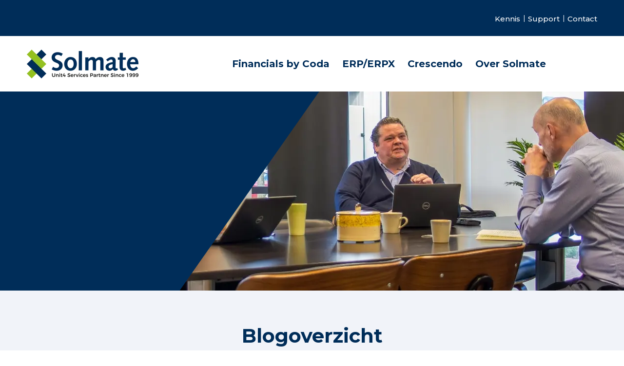

--- FILE ---
content_type: text/html; charset=UTF-8
request_url: https://www.solmategroup.com/blog/topic/interstaff
body_size: 12164
content:
<!doctype html><html lang="nl"><head>
    <meta charset="utf-8">
    <title>Solmate Group | Blogs | interstaff</title>
    <link rel="shortcut icon" href="https://www.solmategroup.com/hubfs/favicon.ico">
    <meta name="description" content="interstaff | Lees onze blogs over Unit4 Financials, Unit4 ERP, Data Integratie, BI en Financial Accounting. Abonneer op onze blogs!">
    
    
    
      
    
    
    
    <meta name="viewport" content="width=device-width, initial-scale=1">

    <script src="/hs/hsstatic/jquery-libs/static-1.1/jquery/jquery-1.7.1.js"></script>
<script>hsjQuery = window['jQuery'];</script>
    <meta property="og:description" content="interstaff | Lees onze blogs over Unit4 Financials, Unit4 ERP, Data Integratie, BI en Financial Accounting. Abonneer op onze blogs!">
    <meta property="og:title" content="Solmate Group | Blogs | interstaff">
    <meta name="twitter:description" content="interstaff | Lees onze blogs over Unit4 Financials, Unit4 ERP, Data Integratie, BI en Financial Accounting. Abonneer op onze blogs!">
    <meta name="twitter:title" content="Solmate Group | Blogs | interstaff">

    

    
    <style>
a.cta_button{-moz-box-sizing:content-box !important;-webkit-box-sizing:content-box !important;box-sizing:content-box !important;vertical-align:middle}.hs-breadcrumb-menu{list-style-type:none;margin:0px 0px 0px 0px;padding:0px 0px 0px 0px}.hs-breadcrumb-menu-item{float:left;padding:10px 0px 10px 10px}.hs-breadcrumb-menu-divider:before{content:'›';padding-left:10px}.hs-featured-image-link{border:0}.hs-featured-image{float:right;margin:0 0 20px 20px;max-width:50%}@media (max-width: 568px){.hs-featured-image{float:none;margin:0;width:100%;max-width:100%}}.hs-screen-reader-text{clip:rect(1px, 1px, 1px, 1px);height:1px;overflow:hidden;position:absolute !important;width:1px}
</style>


<style>
  .index-sec  .rtl-sec {background-color: #F1F3F9;padding-top: 68px;padding-bottom: 80px;}
  .index-sec .rtl-inr { margin: 0 auto; max-width: 1332px;}
  .index-sec .rtlSec-subtitle h2, .rtlSec-title h2 { margin-bottom: 0; line-height: 1.2;}
  .index-sec .rtlSec-subtitle h2 { color: var(--green); font-weight: 500;}
  .index-sec .rtlSec-title h2 { color: var(--navy-blue);}
  .index-sec .rtl-col-inr { margin: 0 -21px;}
  .index-sec .rtl-col {padding-top: 15px;}
  .index-sec .rtl-box { padding: 21px;}

  .index-sec .rtl-img { position: relative; height: 300px; border-radius: 30px 30px 0 0;}
  .index-sec .rtl-img a { position: absolute;  top: 0;  left: 0;  width: 100%;  height: 100%;}
  .index-sec .rtl-box-in { height: 100%;  transition: all ease 0.3s;  position: relative; background-color: var(--white);  border-radius: 30px; box-shadow: 0px 3px 6px #00000029;}
  .index-sec .rtl-info { padding: 17px 12px 20px;    height: 100%; background-color: var(--white);  transition: all ease 0.3s;padding-bottom:40px;}
  .index-sec .rtl-title h5 {margin-bottom: 0;line-height: 1.25;position: relative;padding-top: 22px;}
  .index-sec .rtl-title a { font-weight: 500;  display: inline-block; transition: all ease 0.3s;}
  .index-sec .rtl-title h5:before { position: absolute; top: 0;  left: 50%; transition: all ease 0.3s;  content: ''; width: 87px; height: 2px; background-color: var(--green);  transform: translateX(-50%);}
  .index-sec .rtlBtn a { padding: 11px;  width: 100%;  display: inline-block;  line-height: 1.23;  background-color: var(--green);  border-radius: 0 0 30px 30px;  color: var(--white); text-align: center;
    transition: all ease 0.3s;}
  .index-sec .rtl-box-in:hover .rtl-info{background-color: var(--green);}
  .index-sec .rtl-box-in:hover .rtl-title a{color: var(--white);}
  .index-sec .rtl-box-in:hover .rtlBtn a{background-color: var(--white); color: var(--green);}
  .index-sec .rtl-box-in:hover .rtl-title h5:before{background-color: var(--white);}
  .index-sec .rtlsecBtn.button a { background-color: var(--navy-blue);  border-color: var(--navy-blue);  padding: 18px 42px;  min-width: auto;}
  .index-sec .rtlsecBtn.button a:hover {  background-color: var(--green);  border-color: var(--green);}
  .index-sec .rtlSec-title h1 {margin: 0;}
  .index-sec  .blog-iocns {line-height: 0;text-align: center;padding-top: 10px;}
  .index-sec  .filter-box {padding-top: 50px;}
  .index-sec .filter-box-inr ul {margin: 0;padding: 25px 0;list-style-type: none;display: none;position: absolute;left: 0;top: 100%;width: 100%;height: auto;background-color: var(--white);z-index: 99;border-radius: 0 0 15px 15px;box-shadow: 0px 3px 6px #00000029;}
  .index-sec .filter-box-inr {background-color: var(--white);position: relative;border-radius: 15px;max-width: 282px;margin: 0 0 0 auto;}
  .index-sec .filter-box-inr.active {border-radius: 15px 15px 0 0;}
  .index-sec .rtlSec-title {padding: 0 15px;}
  .index-sec .filter-box-inr ul li a {font-size: 20px;font-weight: 500;color: var(--navy-blue);padding: 6px 23px;display: block;width: 100%;}
  .index-sec .filter-box-inr label {display: block;padding: 4px 23px;font-size: 24px;font-weight: 500;background-color: var(--navy-blue);border-radius: 15px;border: 1px solid #707070;line-height: 1.233;color: var(--white);position: relative;cursor: pointer;}
  .index-sec .filter-box-inr label:before {position: absolute;content: '';width: 15px;                              
    background-image: url("data:image/svg+xml,%3Csvg xmlns='http://www.w3.org/2000/svg' xmlns:xlink='http://www.w3.org/1999/xlink' version='1.1' x='0px' y='0px' width='15px' height='15px' viewBox='0 0 15 15' enable-background='new 0 0 15 15' xml:space='preserve'%3E%3Cpolygon fill='%23FFFFFF' points='0,0 15,0 7.5,15 7.5,15 '/%3E%3C/svg%3E");
    right: 15px;top: 50%;transform: translateY(-50%);transition: all ease .3s;height: 15px;background-repeat: no-repeat;background-position: center center;background-size: auto;}
  .index-sec  .filter-box-inr.active label:before {transform: translateY(-50%) rotate(180deg);}
  .index-sec .filter-box-inr ul li a:hover {color: var(--green);}
  .blog-pagination {margin-top: 47px;position: relative;display: flex;flex-wrap: wrap;justify-content: space-between;align-items: center;}
  .blog-pagination a {color: var(--blue);transition: all ease .3s;border-bottom: 2px solid transparent;}
  .blog-pagination a+a {margin-left: 5px;}
  .blog-pagination a:hover, .index-sec .blog-pagination a.active {color: var(--green);border-bottom: 2px solid var(--green);}
  .blog-pagination a.next-link, .index-sec .blog-pagination a.prev-link { cursor: pointer; margin: 0;border: 1px solid var(--navy-blue);background-color: var(--navy-blue);color: var(--white);padding: 17px 25px; width:100%;box-shadow: 0px 3px 6px #00000029;border-radius: 60px;transition: all ease .3s;}
  .blog-pagination a:hover.next-link, .index-sec .blog-pagination a:hover.prev-link {color: var(--blue);background-color: var(--white);border-color: var(--white);}
  .index-sec .prev-btn, .next-btn {width: 190px;}
  .index-sec .page-numbers {width: calc(100% - 380px);}

.listblog-btm {height: 100%;}
  .listpost-tag a {color: var(--white);font-size: 12px;font-weight: 700;   line-height: normal;word-wrap: break-word;display: block;
    word-break: break-word;
    text-align: left;}
  .listpost-auth {height: 78px;width: 78px;background-repeat: no-repeat;background-size: cover;background-position: center center;border-radius: 50%;border: 2px solid var(--navy-blue);margin-top: -55px;transition:all ease .3s;position:relative;}
  .listblog-btm {display: flex;align-items: center;padding: 0 20px;background-color: var(--navy-blue);min-height:61px;justify-content: space-between;border-radius: 0 0 30px 30px;transition:all ease .3s;}
  .listpost-tag {display: flex;flex-wrap:nowrap;padding: 20px;width: calc(100% - 78px);}
  span.listpost-tagsvg {line-height: 0;padding-right: 15px;}
  .rtl-box-in:hover .listpost-tag a:hover {color: var(--navy-blue);}
  .rtl-box-in:hover .listblog-btm {background-color: var(--white);}
  span.listpost-tagsvg svg path {transition: all ease .3s;}
  .rtl-box-in:hover span.listpost-tagsvg svg path {fill: var(--green);}
  .rtl-box-in:hover .listpost-tag a {color: var(--green);}
  .rtl-box-in:hover .listpost-auth  {border-color: var(--green);}
  .listpost-auth a {position: absolute;left: 0;top: 0;height: 100%;width: 100%;z-index: 1;}

  .list-filter ul li a {font-size: 18px;line-height: 1.222;font-weight: 500;display: block;}
  .list-filter ul {display: flex;flex-flow: row nowrap;gap: 20px 40px;overflow-x: auto;scroll-snap-type: x mandatory;scrollbar-width: none;-ms-overflow-style: none;justify-content: center;flex-wrap: wrap;}
  .list-filter ul li a:hover, .list-filter ul li.active a {text-decoration: underline;color: var(--green);font-weight: 700;}


  .main-smn a + a  { padding-top:5px; }
  
  @media(min-width:768px){
    .list-filter label{display:none;}
  }

  @media(max-width:1230px){
    .index-sec .rtl-img {height: 225px;}
    .index-sec .rtl-box {padding: 21px 15px;}
    .index-sec .filter-box-inr label {font-size: 25px;padding: 10px 23px;}
    .index-sec .rtl-col-inr {margin: 0 -15px;}
    .blog-pagination a.next-link, .index-sec .blog-pagination a.prev-link {padding: 12px 25px;}
    .index-sec .prev-btn, .next-btn {width: 140px;}
    .index-sec .page-numbers {width: calc(100% - 280px);}

    .list-filter ul{gap:20px 30px;}
  }

  @media(max-width:1080px){
    .index-sec .rtl-img {height: 250px;}
    .index-sec .blog-iocns {max-width: 50px;margin: 0 auto;}
    .index-sec .filter-box {padding-top: 40px;}
    .index-sec .rtl-sec {padding: 60px 0;}
    .index-sec .filter-box-inr label {font-size: 20px;padding: 15px 23px;}
    .blog-pagination {margin-top: 35px;}
  }

  @media(max-width:991px){
    .index-sec .rtl-img {height: 180px;}
  }

  @media(max-width:767px){
    .index-sec .rtl-sec {padding-top: 0;padding-bottom: 45px;position: relative;}
    .index-sec .filter-box-inr {max-width: 100%;}
    .index-sec .filter-box-inr label {font-size: 17px;padding: 8px 25px;}
    .index-sec .filter-box-inr label:before {right: 25px;}
    .index-sec .rtl-img {height: auto;padding-bottom: 53.60%;}
    .index-sec .rtl-box {padding: 0;}
    .index-sec .rtl-col-inr {margin: 0;}
    .index-sec .rtl-box + .rtl-box {padding-top: 20px;}
    .index-sec .rtl-title h5 {padding-top: 15px;}
    .index-sec .rtlBtn a {padding: 7px 11px;}
    .index-sec .rtlSec-title {background-color: var(--white);padding: 32px 15px 50px;}
    .index-sec .blog-iocns {max-width: 28px;position: absolute;top: -20px;padding: 0;left: 50%;transform: translateX(-50%);}
    .index-sec .rtl-inr {position: relative;}
    .index-sec .filter-box {padding-top: 60px;}
    .index-sec .rtl-col {padding-top: 39px;}
    .index-sec .filter-box-inr ul {padding: 15px 0;}
    .index-sec .filter-box-inr ul li a {font-size: 17px;}

    .index-sec .prev-btn, .next-btn {    width: 123px;}
    .blog-pagination {margin-top: 41px;}
    .blog-pagination a.next-link, .index-sec .blog-pagination a.prev-link {    padding: 9px 15px;}

    .index-sec .list-filter{position:relative;}
    .index-sec .list-filter ul {margin: 0;padding: 15px 0;list-style-type: none;display: none;position: absolute;left: 0;top: 100%;width: 100%;height: auto;background-color: var(--white);z-index: 99;border-radius: 0 0 15px 15px;      box-shadow: 0px 3px 6px #00000029;}
    .index-sec .list-filter ul li a {font-size: 17px;font-weight: 500;color: var(--navy-blue);padding: 6px 23px;      display: block;      width: 100%;    }
    .index-sec .list-filter.active {border-radius: 15px 15px 0 0;}
    .index-sec .list-filter label {display: block;font-size: 17px;padding: 8px 25px;font-weight: 500;background-color: var(--navy-blue);border-radius: 15px;border: 1px solid #707070;line-height: 1.233;color: var(--white);position: relative;cursor: pointer;}
    .index-sec .list-filter label:before {position: absolute;content: '';width: 15px;                              
      background-image: url("data:image/svg+xml,%3Csvg xmlns='http://www.w3.org/2000/svg' xmlns:xlink='http://www.w3.org/1999/xlink' version='1.1' x='0px' y='0px' width='15px' height='15px' viewBox='0 0 15 15' enable-background='new 0 0 15 15' xml:space='preserve'%3E%3Cpolygon fill='%23FFFFFF' points='0,0 15,0 7.5,15 7.5,15 '/%3E%3C/svg%3E");
      right: 15px;top: 50%;transform: translateY(-50%);transition: all ease .3s;height: 15px;background-repeat: no-repeat;background-position: center center;background-size: auto;}
    .index-sec  .list-filter.active label:before {transform: translateY(-50%) rotate(180deg);}
    .index-sec .list-filter ul li a:hover {color: var(--green);}

    .listpost-auth {height: 55px;width: 55px;margin-top: -50px;}
    .listpost-tag {padding: 15px 10px;}
    .index-sec .rtl-info {padding-bottom: 30px;}

  }

</style>

<link rel="stylesheet" href="https://www.solmategroup.com/hubfs/hub_generated/template_assets/1/121401661265/1742836432326/template_main.min.css">
<link rel="stylesheet" href="https://www.solmategroup.com/hubfs/hub_generated/template_assets/1/121401661260/1742836431899/template_blog.min.css">
<link rel="stylesheet" href="https://www.solmategroup.com/hubfs/hub_generated/template_assets/1/121401661257/1742836435744/template_theme-overrides.min.css">

<style>
  #hs_cos_wrapper_module_172483985441432 .strip-sec {
  background-color:#002d59;
  padding:25px 0;
}

#hs_cos_wrapper_module_172483985441432 .strip-menu>span>.hs-menu-wrapper>ul>li>a {
  color:#fff;
  font-size:15px;
  font-weight:500;
  line-height:1.26;
  display:inline-block;
  vertical-align:middle;
  transition:all ease .3s;
}

#hs_cos_wrapper_module_172483985441432 .strip-menu>span>.hs-menu-wrapper>ul>li>a:hover,
#hs_cos_wrapper_module_172483985441432 .strip-menu>span>.hs-menu-wrapper>ul>li.active-branch>a {
  text-decoration:underline;
  font-weight:700;
}

#hs_cos_wrapper_module_172483985441432 .strip-menu ul { justify-content:flex-end; }

#hs_cos_wrapper_module_172483985441432 .strip-menu>span>.hs-menu-wrapper>ul>li { position:relative; }

#hs_cos_wrapper_module_172483985441432 .strip-menu>span>.hs-menu-wrapper>ul>li+li {
  padding-left:10px;
  margin-left:6px;
}

#hs_cos_wrapper_module_172483985441432 .strip-menu>span>.hs-menu-wrapper>ul>li+li:before {
  content:'|';
  position:absolute;
  left:0;
  top:50%;
  transform:translateY(-50%);
  font-size:15px;
  color:#fff;
}

@media (max-width:1080px) {
  #hs_cos_wrapper_module_172483985441432 .strip-sec .content-wrapper { padding:0 15px; }
}

@media (max-width:991px) {}

@media (max-width:767px) {
  #hs_cos_wrapper_module_172483985441432 .strip-menu ul { flex-direction:row; }

  #hs_cos_wrapper_module_172483985441432 .strip-sec { padding:20px 0; }
}

</style>


<style>
  .lang_switcher_class:before {order: 2;padding-left: 6px;font-size: 20px;line-height: 1;text-transform: uppercase;padding-right: 25px;}
  .lang-box {width: 100%;}
  .lang_list_class:after, .lang_list_class:before {display: none;}
  .lang_list_class li:first-child, .lang_list_class li:last-child {border: none;}
  .lang_list_class li a:hover {color: var(--green);}
  .globe_class {background: none;width: auto;height: auto;font-size: 20px;line-height: 1.2;}
  .globe_class> span {font-weight: 700;}
  .lang_list_class {display: flex;flex-wrap: nowrap;align-items: center;position: static;transform: none;margin: 0;padding: 0;list-style-type: none;}
  .lang_list_class li:first-child, .lang_list_class li:last-child {margin: 0;padding: 0;}
  .lang_list_class li:last-child {padding-left: 5px;}
  .lang_list_class li:first-child {padding-right: 5px;border-right: 2px solid var(--navy-blue);}
  .globe_class:hover .lang_list_class {display: flex;}
  .lang_list_class li a  {font-size: 20px;line-height: 1.2;color: var(--navy-blue);}
  .lang_list_class li:first-child a {font-weight: 400;}
  .lang_list_class li:last-child a {opacity: 0.3;}

 

  @media(max-width:991px){
    .lang_list_class li a{ font-size:18px;}
  }



  @media(max-width:767px){


    .lang_list_class li:last-child a {opacity: 1;}
    .lang_list_class li:first-child {display: none;}
    .lang_list_class li {position: relative;}
    .lang_list_class li a {font-size: 13px;font-weight: 300;line-height: 1.15;width: 100%; display: block;text-align: left;padding-left: 25px;position:relative;}
    .lang_switcher_class {display: block;width: 100%;}
    .globe_class:hover .lang_list_class, .lang_list_class {display: block;}
    .lang_list_class li a:before {content: '';position: absolute;width: 19px;height: 13px;left: 0;top: 0;
      background-image: url("data:image/svg+xml,%3Csvg xmlns='http://www.w3.org/2000/svg' id='netherlands-flag-icon' width='19.211' height='13.367' viewBox='0 0 19.211 13.367'%3E%3Cpath id='Path_17' data-name='Path 17' d='M19.211,0V3.386a1.06,1.06,0,0,1-1.057,1.057H1.057A1.06,1.06,0,0,1,0,3.386V0Z' transform='translate(0 8.923)' fill='%2321468b'/%3E%3Cpath id='Path_18' data-name='Path 18' d='M19.211,8.923H0V1.057A1.057,1.057,0,0,1,1.057,0h17.1a1.057,1.057,0,0,1,1.057,1.057V8.923Z' fill='%23fff'/%3E%3Cpath id='Path_19' data-name='Path 19' d='M19.211,4.444H0V1.057A1.057,1.057,0,0,1,1.057,0h17.1a1.057,1.057,0,0,1,1.057,1.057V4.444Z' fill='%23ae1c28'/%3E%3C/svg%3E");
      background-repeat: no-repeat;background-position: center;background-size: cover;border-radius: 2px;}
    .lang_list_class li:last-child{ padding:0 !important;}
    [lang="en-nl"] .lang_list_class li a:before  {background-image: url("data:image/svg+xml,%3Csvg xmlns='http://www.w3.org/2000/svg' xmlns:xlink='http://www.w3.org/1999/xlink' version='1.1' x='0px' y='0px' width='21px' height='15px' viewBox='0 0 40 26.6' enable-background='new 0 0 40 26.6' xml:space='preserve'%3E%3Crect x='0' y='0' fill='%23FFFFFF' width='40' height='26.6'%3E%3C/rect%3E%3Cg%3E%3Cpath fill='%23D80027' d='M0,10.8c3.6,0,7.2,0,10.9,0c2.1,0,4.1,0,6.2,0c0.1,0,0.3,0,0.5,0c0-3.6,0-7.2,0-10.8c1.7,0,3.3,0,5,0 c0,3.6,0,7.2,0,10.8c5.8,0,11.6,0,17.5,0c0,1.7,0,3.3,0,5c-5.8,0-11.6,0-17.5,0c0,3.6,0,7.2,0,10.8c-1.7,0-3.3,0-5,0 c0-3.6,0-7.2,0-10.8c-0.1,0-0.2,0-0.3,0c-5.7,0-11.4,0-17,0c-0.1,0-0.1,0-0.2,0C0,14.1,0,12.5,0,10.8z'%3E%3C/path%3E%3Cpath fill='%23D80027' d='M0,0c0.1,0,0.2,0.1,0.3,0.1c5,2.8,9.9,5.5,14.9,8.3c0.1,0,0.2,0.1,0.3,0.2c-0.2,0-0.3,0-0.4,0 c-1.2,0-2.4,0-3.6,0c-0.2,0-0.5-0.1-0.7-0.2C7.4,6.6,4,4.6,0.5,2.7C0.3,2.6,0.2,2.5,0,2.5C0,1.6,0,0.8,0,0z'%3E%3C/path%3E%3Cpath fill='%23D80027' d='M0,24.2c1.5-0.8,2.9-1.6,4.4-2.4c2.2-1.2,4.4-2.4,6.6-3.6c0.2-0.1,0.5-0.2,0.7-0.2c1.2,0,2.3,0,3.5,0 c0.1,0,0.2,0,0.5,0c-0.2,0.1-0.2,0.2-0.3,0.2c-5,2.8-9.9,5.5-14.9,8.3c-0.1,0.1-0.2,0.1-0.3,0.1C0,25.8,0,25,0,24.2z'%3E%3C/path%3E%3Cpath fill='%230052B4' d='M0,3.5c1.2,0.7,2.3,1.3,3.5,2c1.7,1,3.5,1.9,5.2,2.9c0.1,0,0.2,0.1,0.2,0.2c-3,0-6,0-8.9,0 C0,6.9,0,5.2,0,3.5z'%3E%3C/path%3E%3Cpath fill='%230052B4' d='M0,18c2.2,0,4.5,0,6.7,0c0,0,0,0.1,0,0.1c-2.3,1.3-4.5,2.5-6.8,3.8C0,20.6,0,19.3,0,18z'%3E%3C/path%3E%3Cpath fill='%230052B4' d='M24.4,7.5c0-1.5,0-2.9,0-4.3c0-0.9,0-1.8,0-2.7c0-0.4,0.1-0.5,0.5-0.5c3.2,0,6.3,0,9.5,0c1.1,0,2.3,0,3.4,0 c0,0,0,0.1,0,0.1C33.3,2.6,28.9,5,24.4,7.5z'%3E%3C/path%3E%3Cpath fill='%230052B4' d='M15.6,19.1c0,0.5,0,1,0,1.4c0,1.9,0,3.8,0,5.7c0,0.2,0,0.4-0.3,0.4c-4.3,0-8.6,0-12.9,0c0,0,0,0-0.2,0 C6.7,24.1,11.1,21.6,15.6,19.1z'%3E%3C/path%3E%3Cpath fill='%230052B4' d='M24.4,20.3c3.8,2.1,7.5,4.1,11.1,6.2c0,0,0,0,0,0.1c-0.1,0-0.2,0-0.4,0c-3.4,0-6.8,0-10.3,0 c-0.4,0-0.5-0.1-0.5-0.5c0-1.8,0-3.5,0-5.3C24.4,20.7,24.4,20.6,24.4,20.3z'%3E%3C/path%3E%3Cpath fill='%230052B4' d='M15.6,6.3C11.9,4.2,8.2,2.2,4.4,0.1c0.2,0,0.3,0,0.4,0c3.5,0,7,0,10.5,0c0.2,0,0.4,0,0.4,0.3 c0,1.9,0,3.9,0,5.8C15.6,6.1,15.6,6.2,15.6,6.3z'%3E%3C/path%3E%3Cpath fill='%23D80027' d='M24.6,18c1.4,0,2.7,0,4.1,0c0.1,0,0.3,0.1,0.4,0.2c3.5,2,7.1,3.9,10.6,5.9c0.2,0.1,0.3,0.2,0.3,0.5 c0,0.7,0,1.4,0,2.1C34.8,23.8,29.7,20.9,24.6,18C24.5,18,24.6,18,24.6,18z'%3E%3C/path%3E%3Cpath fill='%23D80027' d='M40,0c0,0.8,0,1.5,0,2.3c0,0.1-0.2,0.3-0.3,0.3c-3,1.7-5.9,3.3-8.9,5C30.5,7.7,30.2,7.8,30,8 c-0.8,0.6-1.7,0.8-2.6,0.7c-0.8-0.1-1.6,0-2.4,0c-0.1,0-0.2,0-0.4-0.1C29.7,5.7,34.8,2.9,40,0z'%3E%3C/path%3E%3Cpath fill='%230052B4' d='M40,23c-3-1.7-5.9-3.3-9-5c3.1,0,6,0,9,0C40,19.7,40,21.3,40,23z'%3E%3C/path%3E%3Cpath fill='%230052B4' d='M33.1,8.6c2.3-1.3,4.6-2.5,6.8-3.8c0,1.3,0,2.5,0,3.8C37.7,8.6,35.5,8.6,33.1,8.6z'%3E%3C/path%3E%3C/g%3E%3C/svg%3E");}

  }

</style>


<style>
  #module_16874247581141.banner-sec { padding-top: 205px;
padding-right: 0px;
padding-bottom: 205px;
padding-left: 0px;
; position: relative; }
  #module_16874247581141.banner-sec .content-wrapper{  position: relative; z-index: 2; }
  #module_16874247581141 .left-shape {position: absolute;left: -10vw;top: 0;width: 50vw;height: 100%;display: block;transform: skewX(-35deg);z-index: 1; }

  @media(max-width:1500px){
    #module_16874247581141 .left-shape {width: 55vw;left: -15vw;}
  }

  @media(max-width: 1080px){
    #module_16874247581141.banner-sec { padding-top: 105px;
padding-right: 0px;
padding-bottom: 105px;
padding-left: 0px;
 }


  }
  @media(max-width: 767px){
    #module_16874247581141.banner-sec { padding-top: 70px;
padding-right: 0px;
padding-bottom: 70px;
padding-left: 0px;
 }



  }


</style>


<style>
  #hs_cos_wrapper_module_17256215642122 .footer-top {
  padding:49px 0 80px;
  background-color:var(--navy-blue);
}

#hs_cos_wrapper_module_17256215642122 .ftr-form h3 { margin:0; }

#hs_cos_wrapper_module_17256215642122 .ftr-title {
  font-size:22px;
  line-height:1.2;
  color:var(--white);
  font-weight:700;
}

#hs_cos_wrapper_module_17256215642122 .ftr-left {
  width:37%;
  padding-right:10px;
}

#hs_cos_wrapper_module_17256215642122 .ftr-rht {
  width:63%;
  padding-left:30px;
}

#hs_cos_wrapper_module_17256215642122 .ftr-form {
  position:relative;
  margin-top:37px;
  max-width:523px;
}

#hs_cos_wrapper_module_17256215642122 .hs_submit.hs-submit {
  position:absolute;
  top:0;
  right:0;
}

#hs_cos_wrapper_module_17256215642122 .footer-top input[type=submit] { padding:18px 40px; }

#hs_cos_wrapper_module_17256215642122 .box-title {
  font-size:25px;
  line-height:1.2;
  color:var(--white);
  font-weight:700;
}

#hs_cos_wrapper_module_17256215642122 .ftr-rhtin {
  display:flex;
  flex-wrap:wrap;
  justify-content:right;
  margin:0 -15px;
}

#hs_cos_wrapper_module_17256215642122 .ftr-box {
  width:33.3333%;
  padding:0 15px;
}

#hs_cos_wrapper_module_17256215642122 .ftr-menu>span>.hs-menu-wrapper>ul>li>a { color:var(--white); }

#hs_cos_wrapper_module_17256215642122 .ftr-menu>span>.hs-menu-wrapper>ul { display:block; }

#hs_cos_wrapper_module_17256215642122 .ftr-menu>span>.hs-menu-wrapper>ul>li>a:hover { color:var(--green); }

#hs_cos_wrapper_module_17256215642122 .ftr-menu { padding-top:21px; }

#hs_cos_wrapper_module_17256215642122 .ftr-contact {
  color:var(--white);
  padding-top:21px;
}

#hs_cos_wrapper_module_17256215642122 .ftr-contact a { color:var(--white); }

#hs_cos_wrapper_module_17256215642122 .ftr-contact a:hover { color:var(--green); }

#hs_cos_wrapper_module_17256215642122 .footer-bottom { padding:36px 0 28px; }

#hs_cos_wrapper_module_17256215642122 .footer-col {
  display:flex;
  flex-wrap:wrap;
  justify-content:space-between;
  align-items:center;
  gap:25px;
}

#hs_cos_wrapper_module_17256215642122 .ftr-linkdin a {
  font-size:20px;
  line-height:1.2;
  font-weight:500;
  display:inline-flex;
  align-items:center;
}

#hs_cos_wrapper_module_17256215642122 span.linkdin-icon {
  line-height:0;
  display:inline-block;
  vertical-align:middle;
  padding-right:23px;
}

#hs_cos_wrapper_module_17256215642122 .ftr-linkdin a:hover { color:var(--green); }

#hs_cos_wrapper_module_17256215642122 .ftrbtm-menu { padding-top:18px; }

#hs_cos_wrapper_module_17256215642122 .ftr-copyrht {
  padding-top:8px;
  font-size:14px;
  line-height:1.17;
}

#hs_cos_wrapper_module_17256215642122 .ftrbtm-menu>span>.hs-menu-wrapper>ul>li { position:relative; }

#hs_cos_wrapper_module_17256215642122 .ftrbtm-menu>span>.hs-menu-wrapper>ul>li+li {
  padding-left:10px;
  margin-left:6px;
}

#hs_cos_wrapper_module_17256215642122 .ftrbtm-menu>span>.hs-menu-wrapper>ul>li+li:before {
  content:'|';
  position:absolute;
  left:0;
  top:50%;
  transform:translateY(-50%);
  font-size:14px;
}

#hs_cos_wrapper_module_17256215642122 .ftrbtm-menu>span>.hs-menu-wrapper>ul>li>a { font-size:14px; }

#hs_cos_wrapper_module_17256215642122 .ftrbtm-menu>span>.hs-menu-wrapper>ul>li>a:hover { color:var(--green); }

#hs_cos_wrapper_module_17256215642122 .ftr-images {
  display:flex;
  flex-wrap:nowrap;
  gap:56px;
  align-items:center;
}

#hs_cos_wrapper_module_17256215642122 .ftr-contact a { word-break:break-word; }

#hs_cos_wrapper_module_17256215642122 .ftr-rht .ftr-linkdin { display:none; }

@media (max-width:1230px) {
  #hs_cos_wrapper_module_17256215642122 .ftr-menu>span>.hs-menu-wrapper>ul>li>a { font-size:18px; }

  #hs_cos_wrapper_module_17256215642122 .ftr-contact { font-size:18px; }

  #hs_cos_wrapper_module_17256215642122 .box-title { font-size:22px; }

  #hs_cos_wrapper_module_17256215642122 .ftr-logo { max-width:400px; }

  #hs_cos_wrapper_module_17256215642122 .ftr-images { gap:40px; }

  #hs_cos_wrapper_module_17256215642122 input[type=email],
  #hs_cos_wrapper_module_17256215642122 input[type=number],
  #hs_cos_wrapper_module_17256215642122 input[type=tel],
  #hs_cos_wrapper_module_17256215642122 input[type=text],
  #hs_cos_wrapper_module_17256215642122 select,
  #hs_cos_wrapper_module_17256215642122 textarea { font-size:18px; }

  #hs_cos_wrapper_module_17256215642122 .footer-top input[type=submit] {
    font-size:18px;
    padding:18px 30px;
  }
}

@media (max-width:1080px) {
  #hs_cos_wrapper_module_17256215642122 .footer-top form input[type=submit] {
    padding:16px 30px;
    line-height:1.35;
  }

  #hs_cos_wrapper_module_17256215642122 .ftr-left {
    width:100%;
    padding:38px 0;
    text-align:center;
  }

  #hs_cos_wrapper_module_17256215642122 .ftr-rht {
    width:100%;
    padding:0;
  }

  #hs_cos_wrapper_module_17256215642122 .ftr-form {
    margin:0 auto;
    margin-top:30px;
  }

  #hs_cos_wrapper_module_17256215642122 .footer-top { padding:80px 0; }

  #hs_cos_wrapper_module_17256215642122 .ftr-logo { max-width:300px; }

  #hs_cos_wrapper_module_17256215642122 .ftr-images { gap:20px; }
}

@media (max-width:991px) {
  #hs_cos_wrapper_module_17256215642122 .ftrbtm-menu>span>.hs-menu-wrapper>ul>li>a { font-size:12px; }

  #hs_cos_wrapper_module_17256215642122 .ftrbtm-menu>span>.hs-menu-wrapper>ul {
    flex-wrap:nowrap;
    flex-direction:row;
  }

  #hs_cos_wrapper_module_17256215642122 .ftr-copyrht { font-size:12px; }

  #hs_cos_wrapper_module_17256215642122 .ftr-linkdin a { font-size:20px; }

  #hs_cos_wrapper_module_17256215642122 span.linkdin-icon svg {
    width:30px;
    height:auto;
  }

  #hs_cos_wrapper_module_17256215642122 span.linkdin-icon { padding-right:15px; }
}

@media (max-width:767px) {
  #hs_cos_wrapper_module_17256215642122 .ftr-box {
    width:100%;
    padding:0;
  }

  #hs_cos_wrapper_module_17256215642122 .ftr-rhtin { margin:0; }

  #hs_cos_wrapper_module_17256215642122 .ftr-rht .ftr-linkdin { display:block; }

  #hs_cos_wrapper_module_17256215642122 .ftr-menu,
  #hs_cos_wrapper_module_17256215642122 .ftr-contact {
    padding-top:15px;
    font-size:15px;
  }

  #hs_cos_wrapper_module_17256215642122 .ftr-box+.ftr-box { padding-top:20px; }

  #hs_cos_wrapper_module_17256215642122 .box-title {
    font-size:17px;
    font-weight:700;
  }

  #hs_cos_wrapper_module_17256215642122 .ftr-linkdin a {
    color:var(--white);
    font-size:15px;
  }

  #hs_cos_wrapper_module_17256215642122 span.linkdin-icon svg { width:24px; }

  #hs_cos_wrapper_module_17256215642122 .ftr-linkdin { padding-top:20px; }

  #hs_cos_wrapper_module_17256215642122 .footer-bottom .ftr-linkdin { display:none; }

  #hs_cos_wrapper_module_17256215642122 .ftrbtm-menu,
  #hs_cos_wrapper_module_17256215642122 .footer-top { padding:0; }

  #hs_cos_wrapper_module_17256215642122 .footerbtm-left {
    width:100%;
    order:2;
  }

  #hs_cos_wrapper_module_17256215642122 .footerbtm-rht { width:100%; }

  #hs_cos_wrapper_module_17256215642122 .footer-bottom { padding:30px 0; }

  #hs_cos_wrapper_module_17256215642122 .footer-top .content-wrapper { padding:0; }

  #hs_cos_wrapper_module_17256215642122 .ftr-left {
    padding:38px 15px 23px;
    background-color:var(--green);
  }

  #hs_cos_wrapper_module_17256215642122 .ftr-title { font-size:15px; }

  #hs_cos_wrapper_module_17256215642122 .ftr-form { margin-top:17px; }

  #hs_cos_wrapper_module_17256215642122 .footer-top form input[type=submit] {
    line-height:1.2;
    border-color:var(--navy-blue);
    background-color:var(--navy-blue);
    padding:15px 30px;
  }

  #hs_cos_wrapper_module_17256215642122 .ftr-rht { padding:39px 15px 30px; }

  #hs_cos_wrapper_module_17256215642122 .ftr-menu>span>.hs-menu-wrapper>ul>li>a { font-size:15px; }
}

</style>

<style>
  @font-face {
    font-family: "Roboto";
    font-weight: 400;
    font-style: normal;
    font-display: swap;
    src: url("/_hcms/googlefonts/Roboto/regular.woff2") format("woff2"), url("/_hcms/googlefonts/Roboto/regular.woff") format("woff");
  }
  @font-face {
    font-family: "Roboto";
    font-weight: 700;
    font-style: normal;
    font-display: swap;
    src: url("/_hcms/googlefonts/Roboto/700.woff2") format("woff2"), url("/_hcms/googlefonts/Roboto/700.woff") format("woff");
  }
  @font-face {
    font-family: "Roboto";
    font-weight: 700;
    font-style: normal;
    font-display: swap;
    src: url("/_hcms/googlefonts/Roboto/700.woff2") format("woff2"), url("/_hcms/googlefonts/Roboto/700.woff") format("woff");
  }
  @font-face {
    font-family: "Montserrat";
    font-weight: 400;
    font-style: normal;
    font-display: swap;
    src: url("/_hcms/googlefonts/Montserrat/regular.woff2") format("woff2"), url("/_hcms/googlefonts/Montserrat/regular.woff") format("woff");
  }
  @font-face {
    font-family: "Montserrat";
    font-weight: 700;
    font-style: normal;
    font-display: swap;
    src: url("/_hcms/googlefonts/Montserrat/700.woff2") format("woff2"), url("/_hcms/googlefonts/Montserrat/700.woff") format("woff");
  }
  @font-face {
    font-family: "Montserrat";
    font-weight: 700;
    font-style: normal;
    font-display: swap;
    src: url("/_hcms/googlefonts/Montserrat/700.woff2") format("woff2"), url("/_hcms/googlefonts/Montserrat/700.woff") format("woff");
  }
</style>

    

    
<!--  Added by GoogleAnalytics integration -->
<script>
var _hsp = window._hsp = window._hsp || [];
_hsp.push(['addPrivacyConsentListener', function(consent) { if (consent.allowed || (consent.categories && consent.categories.analytics)) {
  (function(i,s,o,g,r,a,m){i['GoogleAnalyticsObject']=r;i[r]=i[r]||function(){
  (i[r].q=i[r].q||[]).push(arguments)},i[r].l=1*new Date();a=s.createElement(o),
  m=s.getElementsByTagName(o)[0];a.async=1;a.src=g;m.parentNode.insertBefore(a,m)
})(window,document,'script','//www.google-analytics.com/analytics.js','ga');
  ga('create','UA-86851863-2','auto');
  ga('send','pageview');
}}]);
</script>

<!-- /Added by GoogleAnalytics integration -->

<!--  Added by GoogleAnalytics4 integration -->
<script>
var _hsp = window._hsp = window._hsp || [];
window.dataLayer = window.dataLayer || [];
function gtag(){dataLayer.push(arguments);}

var useGoogleConsentModeV2 = true;
var waitForUpdateMillis = 1000;


if (!window._hsGoogleConsentRunOnce) {
  window._hsGoogleConsentRunOnce = true;

  gtag('consent', 'default', {
    'ad_storage': 'denied',
    'analytics_storage': 'denied',
    'ad_user_data': 'denied',
    'ad_personalization': 'denied',
    'wait_for_update': waitForUpdateMillis
  });

  if (useGoogleConsentModeV2) {
    _hsp.push(['useGoogleConsentModeV2'])
  } else {
    _hsp.push(['addPrivacyConsentListener', function(consent){
      var hasAnalyticsConsent = consent && (consent.allowed || (consent.categories && consent.categories.analytics));
      var hasAdsConsent = consent && (consent.allowed || (consent.categories && consent.categories.advertisement));

      gtag('consent', 'update', {
        'ad_storage': hasAdsConsent ? 'granted' : 'denied',
        'analytics_storage': hasAnalyticsConsent ? 'granted' : 'denied',
        'ad_user_data': hasAdsConsent ? 'granted' : 'denied',
        'ad_personalization': hasAdsConsent ? 'granted' : 'denied'
      });
    }]);
  }
}

gtag('js', new Date());
gtag('set', 'developer_id.dZTQ1Zm', true);
gtag('config', 'G-PQXL2PGP43');
</script>
<script async src="https://www.googletagmanager.com/gtag/js?id=G-PQXL2PGP43"></script>

<!-- /Added by GoogleAnalytics4 integration -->



<meta name="twitter:site" content="@SolmateGroup">
<meta property="og:url" content="https://www.solmategroup.com/blog/topic/interstaff">
<meta property="og:type" content="blog">
<meta name="twitter:card" content="summary">
<link rel="alternate" type="application/rss+xml" href="https://www.solmategroup.com/blog/rss.xml">
<meta name="twitter:domain" content="www.solmategroup.com">

<meta http-equiv="content-language" content="nl">






  <meta name="generator" content="HubSpot"></head>
  <body>
    <div class="body-wrapper   hs-content-id-100927146566 hs-blog-listing hs-content-path-blog hs-content-name-solmate-blog-listing-page hs-blog-name-solmate-blog hs-blog-id-3869377159">
      
        <div data-global-resource-path="Solmate_theme_2023/templates/partials/header.html"><header class="header">
  <div class="header-section">
    <div id="hs_cos_wrapper_module_172483985441432" class="hs_cos_wrapper hs_cos_wrapper_widget hs_cos_wrapper_type_module" style="" data-hs-cos-general-type="widget" data-hs-cos-type="module"><div class="strip-sec">
  <div class="content-wrapper">
    <div class="strip-sec-inn">
      <div class="strip-menu">
        <span id="hs_cos_wrapper_module_172483985441432_" class="hs_cos_wrapper hs_cos_wrapper_widget hs_cos_wrapper_type_simple_menu" style="" data-hs-cos-general-type="widget" data-hs-cos-type="simple_menu"><div id="hs_menu_wrapper_module_172483985441432_" class="hs-menu-wrapper active-branch flyouts hs-menu-flow-horizontal" role="navigation" data-sitemap-name="" data-menu-id="" aria-label="Navigation Menu">
 <ul role="menu">
  <li class="hs-menu-item hs-menu-depth-1" role="none"><a href="https://www.solmategroup.com/kennis" role="menuitem" target="_self">Kennis</a></li>
  <li class="hs-menu-item hs-menu-depth-1" role="none"><a href="https://www.solmategroup.com/support" role="menuitem" target="_self">Support</a></li>
  <li class="hs-menu-item hs-menu-depth-1" role="none"><a href="https://www.solmategroup.com/contact" role="menuitem" target="_self">Contact</a></li>
 </ul>
</div></span>
      </div>
    </div>
  </div>
</div>
</div>
    <div class="header-main">
      <div class="content-wrapper">
        <div class="hrader-sec-inr">
          <div class="head-box">
            <div class="head-box-inr flex flex-wrap align-center">
              <div class="center-header">
                <div class="center-header-inr">
                  <div class="header-logo">
                    <span id="hs_cos_wrapper_my_logo" class="hs_cos_wrapper hs_cos_wrapper_widget hs_cos_wrapper_type_logo" style="" data-hs-cos-general-type="widget" data-hs-cos-type="logo"><a href="https://www.solmategroup.com/" id="hs-link-my_logo" style="border-width:0px;border:0px;"><img src="https://www.solmategroup.com/hs-fs/hubfs/Solmate_Logo_2025_Since_1999_Klein.png?width=229&amp;height=60&amp;name=Solmate_Logo_2025_Since_1999_Klein.png" class="hs-image-widget " height="60" style="height: auto;width:229px;border-width:0px;border:0px;" width="229" alt="Solmate_Logo_2025_Since_1999_Klein" title="Solmate_Logo_2025_Since_1999_Klein" srcset="https://www.solmategroup.com/hs-fs/hubfs/Solmate_Logo_2025_Since_1999_Klein.png?width=115&amp;height=30&amp;name=Solmate_Logo_2025_Since_1999_Klein.png 115w, https://www.solmategroup.com/hs-fs/hubfs/Solmate_Logo_2025_Since_1999_Klein.png?width=229&amp;height=60&amp;name=Solmate_Logo_2025_Since_1999_Klein.png 229w, https://www.solmategroup.com/hs-fs/hubfs/Solmate_Logo_2025_Since_1999_Klein.png?width=344&amp;height=90&amp;name=Solmate_Logo_2025_Since_1999_Klein.png 344w, https://www.solmategroup.com/hs-fs/hubfs/Solmate_Logo_2025_Since_1999_Klein.png?width=458&amp;height=120&amp;name=Solmate_Logo_2025_Since_1999_Klein.png 458w, https://www.solmategroup.com/hs-fs/hubfs/Solmate_Logo_2025_Since_1999_Klein.png?width=573&amp;height=150&amp;name=Solmate_Logo_2025_Since_1999_Klein.png 573w, https://www.solmategroup.com/hs-fs/hubfs/Solmate_Logo_2025_Since_1999_Klein.png?width=687&amp;height=180&amp;name=Solmate_Logo_2025_Since_1999_Klein.png 687w" sizes="(max-width: 229px) 100vw, 229px"></a></span>
                  </div>
                </div>
              </div>
              <div class="menu-icon">
                <span class="bar"></span>
                <span class="bar"></span>
                <span class="bar"></span>
              </div>
              <div class="ls-head">
                <div class="ls-headeer-inr">
                  <div class="header-links">
                    <div id="hs_cos_wrapper_module_16872439109074" class="hs_cos_wrapper hs_cos_wrapper_widget hs_cos_wrapper_type_module" style="" data-hs-cos-general-type="widget" data-hs-cos-type="module"><span id="hs_cos_wrapper_module_16872439109074_" class="hs_cos_wrapper hs_cos_wrapper_widget hs_cos_wrapper_type_menu" style="" data-hs-cos-general-type="widget" data-hs-cos-type="menu"><div id="hs_menu_wrapper_module_16872439109074_" class="hs-menu-wrapper active-branch no-flyouts hs-menu-flow-horizontal" role="navigation" data-sitemap-name="default" data-menu-id="125714106134" aria-label="Navigation Menu">
 <ul role="menu">
  <li class="hs-menu-item hs-menu-depth-1 hs-item-has-children" role="none"><a href="https://www.solmategroup.com/unit4-financials-by-coda" aria-haspopup="true" aria-expanded="false" role="menuitem">Financials by Coda</a>
   <ul role="menu" class="hs-menu-children-wrapper">
    <li class="hs-menu-item hs-menu-depth-2" role="none"><a href="https://www.solmategroup.com/unit4-financials-by-coda/crescendo" role="menuitem">Crescendo</a></li>
    <li class="hs-menu-item hs-menu-depth-2" role="none"><a href="https://www.solmategroup.com/unit4-financials-by-coda/consultancy" role="menuitem">Consultancy</a></li>
    <li class="hs-menu-item hs-menu-depth-2" role="none"><a href="https://www.solmategroup.com/unit4-financials-by-coda/cloud-migratie-cma" role="menuitem">Cloud Migratie &amp; CMA</a></li>
    <li class="hs-menu-item hs-menu-depth-2" role="none"><a href="https://www.solmategroup.com/unit4-financials-by-coda/implementatie-optimalisatie" role="menuitem">Implementatie &amp; optimalisatie</a></li>
    <li class="hs-menu-item hs-menu-depth-2" role="none"><a href="https://www.solmategroup.com/unit4-financials-by-coda/operationele-ondersteuning" role="menuitem">Operationele ondersteuning</a></li>
    <li class="hs-menu-item hs-menu-depth-2" role="none"><a href="https://www.solmategroup.com/unit4-financials-by-coda/upgrade-migratie" role="menuitem">Upgrade &amp; migratie</a></li>
    <li class="hs-menu-item hs-menu-depth-2" role="none"><a href="https://www.solmategroup.com/unit4-financials-by-coda/integratie-interfaces" role="menuitem">Integratie &amp; Interfaces</a></li>
    <li class="hs-menu-item hs-menu-depth-2" role="none"><a href="https://www.solmategroup.com/unit4-financials-by-coda/testen-coordinatie" role="menuitem">Testen &amp; coördinatie</a></li>
    <li class="hs-menu-item hs-menu-depth-2 hs-item-has-children" role="none"><a href="javascript:;" role="menuitem">Add-ons</a>
     <ul role="menu" class="hs-menu-children-wrapper">
      <li class="hs-menu-item hs-menu-depth-3" role="none"><a href="https://www.solmategroup.com/unit4-financials-by-coda/add-ons/efacturatie" role="menuitem">E-facturatie</a></li>
      <li class="hs-menu-item hs-menu-depth-3" role="none"><a href="https://www.solmategroup.com/unit4-financials-by-coda/add-ons/sap-business-intelligence" role="menuitem">SAP Business Intelligence</a></li>
      <li class="hs-menu-item hs-menu-depth-3" role="none"><a href="https://www.solmategroup.com/unit4-financials-by-coda/add-ons/fpa" role="menuitem">FP&amp;A</a></li>
     </ul></li>
   </ul></li>
  <li class="hs-menu-item hs-menu-depth-1 hs-item-has-children" role="none"><a href="https://www.solmategroup.com/unit4-erp-x" aria-haspopup="true" aria-expanded="false" role="menuitem">ERP/ERPX</a>
   <ul role="menu" class="hs-menu-children-wrapper">
    <li class="hs-menu-item hs-menu-depth-2" role="none"><a href="https://www.solmategroup.com/unit4-erp-x/consultancy" role="menuitem">Consultancy</a></li>
    <li class="hs-menu-item hs-menu-depth-2" role="none"><a href="https://www.solmategroup.com/unit4-erp-x/implementatie-optimalisatie" role="menuitem">Implementatie &amp; optimalisatie</a></li>
    <li class="hs-menu-item hs-menu-depth-2" role="none"><a href="https://www.solmategroup.com/unit4-erp-x/upgrade-migratie" role="menuitem">Upgrade &amp; migratie</a></li>
    <li class="hs-menu-item hs-menu-depth-2" role="none"><a href="https://www.solmategroup.com/unit4-erp-x/operationele-ondersteuning" role="menuitem">Operationele ondersteuning</a></li>
    <li class="hs-menu-item hs-menu-depth-2" role="none"><a href="https://www.solmategroup.com/unit4-erp-x/interfaces-rapportage" role="menuitem">Interfaces &amp; rapportage</a></li>
    <li class="hs-menu-item hs-menu-depth-2" role="none"><a href="https://www.solmategroup.com/unit4-erp-x/testen-coordinatie" role="menuitem">Testen &amp; coördinatie</a></li>
    <li class="hs-menu-item hs-menu-depth-2" role="none"><a href="https://www.solmategroup.com/unit4-erp-x/interne-beheersing" role="menuitem">Interne beheersing</a></li>
    <li class="hs-menu-item hs-menu-depth-2 hs-item-has-children" role="none"><a href="javascript:;" role="menuitem">Add-ons</a>
     <ul role="menu" class="hs-menu-children-wrapper">
      <li class="hs-menu-item hs-menu-depth-3" role="none"><a href="https://www.solmategroup.com/unit4-erp-x/add-ons/efacturatie" role="menuitem">E-facturatie</a></li>
      <li class="hs-menu-item hs-menu-depth-3" role="none"><a href="https://www.solmategroup.com/unit4-erp-x/add-ons/fpa" role="menuitem">FP&amp;A</a></li>
     </ul></li>
   </ul></li>
  <li class="hs-menu-item hs-menu-depth-1" role="none"><a href="https://www.solmategroup.com/unit4-financials-by-coda/crescendo" role="menuitem">Crescendo</a></li>
  <li class="hs-menu-item hs-menu-depth-1 hs-item-has-children" role="none"><a href="https://www.solmategroup.com/over-ons/dit-is-solmate" aria-haspopup="true" aria-expanded="false" role="menuitem">Over Solmate</a>
   <ul role="menu" class="hs-menu-children-wrapper">
    <li class="hs-menu-item hs-menu-depth-2" role="none"><a href="https://www.solmategroup.com/over-ons/dit-is-solmate" role="menuitem">Over Solmate</a></li>
    <li class="hs-menu-item hs-menu-depth-2" role="none"><a href="https://www.solmategroup.com/solmate-geschiedenis" role="menuitem">Geschiedenis</a></li>
    <li class="hs-menu-item hs-menu-depth-2" role="none"><a href="https://www.solmategroup.com/over-ons/klantverhalen" role="menuitem">Klantverhalen</a></li>
    <li class="hs-menu-item hs-menu-depth-2" role="none"><a href="https://www.solmategroup.com/over-ons/onze-mensen" role="menuitem">Onze mensen</a></li>
    <li class="hs-menu-item hs-menu-depth-2" role="none"><a href="https://www.solmategroup.com/awardwinnning-unit4servicepartner" role="menuitem">Award-winning Unit4 Services partner </a></li>
    <li class="hs-menu-item hs-menu-depth-2 hs-item-has-children" role="none"><a href="https://www.solmategroup.com/over-ons/werken-bij" role="menuitem">Werken bij</a>
     <ul role="menu" class="hs-menu-children-wrapper">
      <li class="hs-menu-item hs-menu-depth-3" role="none"><a href="https://www.solmategroup.com/over-ons/werken-bij/junior-consultant" role="menuitem">Junior Consultant</a></li>
      <li class="hs-menu-item hs-menu-depth-3" role="none"><a href="https://www.solmategroup.com/over-ons/werken-bij/senior-consultant-erp/-finance" role="menuitem">Senior Consultant ERP/ Finance</a></li>
     </ul></li>
    <li class="hs-menu-item hs-menu-depth-2" role="none"><a href="https://www.solmategroup.com/isosoc1-certificering" role="menuitem">ISO+SOC 1 - certificering</a></li>
   </ul></li>
 </ul>
</div></span>


</div>
                  </div>
                  <div class="mw-lang ">
                    <div class="lang-box">
                      <span id="hs_cos_wrapper_language_switcher" class="hs_cos_wrapper hs_cos_wrapper_widget hs_cos_wrapper_type_language_switcher" style="" data-hs-cos-general-type="widget" data-hs-cos-type="language_switcher"></span>
                    </div>
                  </div>
                </div>
              </div>
              <div class="rs-header">
                <div class="rs-header-inr">
                  <div class="lang-box">
                    <span id="hs_cos_wrapper_language_switcher" class="hs_cos_wrapper hs_cos_wrapper_widget hs_cos_wrapper_type_language_switcher" style="" data-hs-cos-general-type="widget" data-hs-cos-type="language_switcher"></span>
                  </div>
                </div>
              </div> 
            </div>
          </div>
        </div>
      </div>
    </div>
  </div>
</header>







</div>
      
      
      <main id="main-content" class="body-container-wrapper">
        
<div class="body-container body-container--blog-Index">
  <div id="hs_cos_wrapper_module_16874247581141" class="hs_cos_wrapper hs_cos_wrapper_widget hs_cos_wrapper_type_module" style="" data-hs-cos-general-type="widget" data-hs-cos-type="module"><div id="">
  <div class="banner-sec bg" id="module_16874247581141" style="background-image: url(https://www.solmategroup.com/hubfs/Solmate-2023/Images/CODA_image.webp);">
    <div class="left-shape" style="background-color:rgba(0, 45, 89,1.0)"></div>
    <div class="content-wrapper">
      <div class="banner-inr">
      </div>
    </div>
  </div>
</div>




</div>
  <div class="index-sec">
    <div class="rtl-sec">
      <div class="rtlSec-title text-center">
        <h1>
          
          Blogoverzicht
                        
        </h1>
      </div>
      <div class="content-wrapper">
        <div class="rtl-inr">
          <div class="blog-iocns">
            <span id="hs_cos_wrapper_Blog_Icon" class="hs_cos_wrapper hs_cos_wrapper_widget hs_cos_wrapper_type_image" style="" data-hs-cos-general-type="widget" data-hs-cos-type="image"><img src="https://www.solmategroup.com/hubfs/Solmate-2023/Images/Icon.webp" class="hs-image-widget " style="border-width:0px;border:0px;" alt="Blog Svg" title="Blog Svg"></span>
          </div>

          <div class="filter-box">
            
            <div class="list-filter">
              
              <label> Categorie </label>
              <ul>
                <li>
                  <a class="note" href="https://www.solmategroup.com/blog">Alle</a>
                </li>
                
                <li>
                  <a class="note" href="https://www.solmategroup.com/blog/topic/unit4-financials-by-coda">Unit4 Financials by Coda</a>
                </li>
                
                <li>
                  <a class="note" href="https://www.solmategroup.com/blog/topic/unit4-erpx">Unit4 ERP(X)</a>
                </li>
                
                <li>
                  <a class="note" href="https://www.solmategroup.com/blog/topic/solmate">Solmate</a>
                </li>
                
                <li>
                  <a class="note" href="https://www.solmategroup.com/blog/topic/crescendo">Crescendo</a>
                </li>
                
                <li>
                  <a class="note" href="https://www.solmategroup.com/blog/topic/rapportage">Rapportage</a>
                </li>
                
                <li>
                  <a class="note" href="https://www.solmategroup.com/blog/topic/cpm">CPM</a>
                </li>
                
                <li>
                  <a class="note" href="https://www.solmategroup.com/blog/topic/erpx">ERPx</a>
                </li>
                
              </ul>
            </div>
          </div>


          <div class="rtl-col">
            <div class="rtl-col-inr flex flex-wrap">
              
            </div>
          </div>
          <div class="blog-pagination text-center">

            
            
            

            
            
            

            <div class="prev-btn">
              
            </div>

            <div class="page-numbers">
              

              
              
              
              
              
              
              
              
              
              
              
              
              
              
              
              

                 
            </div>
            <div class="next-btn">
              
            </div>
          </div>
        </div>
      </div>
    </div>
  </div>  
</div>


      </main>
      
        <div data-global-resource-path="Solmate_theme_2023/templates/partials/footer.html"><footer class="footer">

  <div id="hs_cos_wrapper_module_17256215642122" class="hs_cos_wrapper hs_cos_wrapper_widget hs_cos_wrapper_type_module" style="" data-hs-cos-general-type="widget" data-hs-cos-type="module"><div class="footer-sec">
  <div class="footer-top">
    <div class="content-wrapper">
      <div class="footer-inr flex flex-wrap">
        <div class="ftr-left">
          <div class="ftr-title">
            GEÏNTERESEERD IN ONZE NIEUWSBRIEF?
          </div>
          <div class="ftr-form">
            <span id="hs_cos_wrapper_module_17256215642122_" class="hs_cos_wrapper hs_cos_wrapper_widget hs_cos_wrapper_type_form" style="" data-hs-cos-general-type="widget" data-hs-cos-type="form"><h3 id="hs_cos_wrapper_form_447886478_title" class="hs_cos_wrapper form-title" data-hs-cos-general-type="widget_field" data-hs-cos-type="text"></h3>

<div id="hs_form_target_form_447886478"></div>









</span>
          </div>
        </div>
        <div class="ftr-rht">
          <div class="ftr-rhtin">
            
            <div class="ftr-box">
              
              <div class="box-title">
                OPLOSSINGEN
              </div>
              

              <div class="ftr-menu">
                <span id="hs_cos_wrapper_module_17256215642122_" class="hs_cos_wrapper hs_cos_wrapper_widget hs_cos_wrapper_type_simple_menu" style="" data-hs-cos-general-type="widget" data-hs-cos-type="simple_menu"><div id="hs_menu_wrapper_module_17256215642122_" class="hs-menu-wrapper active-branch flyouts hs-menu-flow-horizontal" role="navigation" data-sitemap-name="" data-menu-id="" aria-label="Navigation Menu">
 <ul role="menu">
  <li class="hs-menu-item hs-menu-depth-1" role="none"><a href="https://www.solmategroup.com/unit4-financials-by-coda" role="menuitem" target="_self">Unit4 Financials (CODA)</a></li>
  <li class="hs-menu-item hs-menu-depth-1" role="none"><a href="https://www.solmategroup.com/unit4-erp-x" role="menuitem" target="_self">Unit4 ERP (UBW)</a></li>
  <li class="hs-menu-item hs-menu-depth-1" role="none"><a href="javascript:void(0);" role="menuitem" target="_self">Crescendo</a></li>
  <li class="hs-menu-item hs-menu-depth-1" role="none"><a href="https://www.solmategroup.com/support" role="menuitem" target="_self">Support</a></li>
 </ul>
</div></span>
              </div>

            </div>
            
            <div class="ftr-box">
              
              <div class="box-title">
                OVER ONS
              </div>
              

              <div class="ftr-menu">
                <span id="hs_cos_wrapper_module_17256215642122_" class="hs_cos_wrapper hs_cos_wrapper_widget hs_cos_wrapper_type_simple_menu" style="" data-hs-cos-general-type="widget" data-hs-cos-type="simple_menu"><div id="hs_menu_wrapper_module_17256215642122_" class="hs-menu-wrapper active-branch flyouts hs-menu-flow-horizontal" role="navigation" data-sitemap-name="" data-menu-id="" aria-label="Navigation Menu">
 <ul role="menu">
  <li class="hs-menu-item hs-menu-depth-1" role="none"><a href="https://www.solmategroup.com/over-ons/dit-is-solmate" role="menuitem" target="_self">Het bedrijf</a></li>
  <li class="hs-menu-item hs-menu-depth-1" role="none"><a href="https://www.solmategroup.com/over-ons/onze-mensen" role="menuitem" target="_self">Onze mensen</a></li>
  <li class="hs-menu-item hs-menu-depth-1" role="none"><a href="https://www.solmategroup.com/isosoc1-certificering" role="menuitem" target="_self">ISO-certificering</a></li>
  <li class="hs-menu-item hs-menu-depth-1" role="none"><a href="https://www.solmategroup.com/over-ons/werken-bij" role="menuitem" target="_self">Werken bij</a></li>
 </ul>
</div></span>
              </div>

            </div>
            
            <div class="ftr-box">
              <div class="box-title">
                CONTACT
              </div>
              <div class="ftr-contact">
                <p>Europalaan 12D<br>5232 BC 's-Hertogenbosch<br>NL +31 88 122 23 45<br>BE +32 3 685 30 61<br><span><a href="mailto:info@solmategroup.com" rel="noopener">info@solmategroup.com</a></span></p>
              </div>
            </div>
          </div>
          <div class="ftr-linkdin">
            
            
            <a href="https://nl.linkedin.com/company/solmate">
              <span class="linkdin-icon"><svg xmlns="http://www.w3.org/2000/svg" version="1.1" x="0px" y="0px" width="34px" height="34px" viewbox="0 0 34 34" enable-background="new 0 0 34 34" xml:space="preserve" xmlns:xlink="http://www.w3.org/1999/xlink"> <path fill="#94C11F" d="M0,2v30c0,1.1,0.9,2,2,2h30c1.1,0,2-0.9,2-2V2c0-1.1-0.9-2-2-2H2C0.9,0,0,0.9,0,2z"></path> <path fill="#FFFFFF" d="M10.1,29H5.4V12.3h4.7V29z M7.8,10.4C6.2,10.4,5,9.2,5,7.7S6.2,5,7.8,5s2.8,1.2,2.8,2.7S9.3,10.4,7.8,10.4z   M29,29h-4.7v-8.5c0-5.1-6.3-4.7-6.3,0V29h-4.7V12.3H18V15c2.2-3.9,11-4.2,11,3.8V29z"></path> </svg></span>
              Volg ons op LinkedIn
            </a>
          </div>
        </div>
      </div>
    </div>
  </div>
  <div class="footer-bottom">
    <div class="content-wrapper">
      <div class="footer-col">
        <div class="footerbtm-left">
          <div class="ftr-linkdin">
            
            
            <a href="https://nl.linkedin.com/company/solmate">
              <span class="linkdin-icon"><svg xmlns="http://www.w3.org/2000/svg" version="1.1" x="0px" y="0px" width="34px" height="34px" viewbox="0 0 34 34" enable-background="new 0 0 34 34" xml:space="preserve" xmlns:xlink="http://www.w3.org/1999/xlink"> <path fill="#94C11F" d="M0,2v30c0,1.1,0.9,2,2,2h30c1.1,0,2-0.9,2-2V2c0-1.1-0.9-2-2-2H2C0.9,0,0,0.9,0,2z"></path> <path fill="#FFFFFF" d="M10.1,29H5.4V12.3h4.7V29z M7.8,10.4C6.2,10.4,5,9.2,5,7.7S6.2,5,7.8,5s2.8,1.2,2.8,2.7S9.3,10.4,7.8,10.4z   M29,29h-4.7v-8.5c0-5.1-6.3-4.7-6.3,0V29h-4.7V12.3H18V15c2.2-3.9,11-4.2,11,3.8V29z"></path> </svg></span>
              Volg ons op LinkedIn
            </a>
          </div>
          <div class="ftrbtm-menu">
            <span id="hs_cos_wrapper_module_17256215642122_" class="hs_cos_wrapper hs_cos_wrapper_widget hs_cos_wrapper_type_simple_menu" style="" data-hs-cos-general-type="widget" data-hs-cos-type="simple_menu"><div id="hs_menu_wrapper_module_17256215642122_" class="hs-menu-wrapper active-branch flyouts hs-menu-flow-horizontal" role="navigation" data-sitemap-name="" data-menu-id="" aria-label="Navigation Menu">
 <ul role="menu">
  <li class="hs-menu-item hs-menu-depth-1" role="none"><a href="https://www.solmategroup.com/privacy-disclaimer" role="menuitem" target="_self">Privacyverklaring</a></li>
  <li class="hs-menu-item hs-menu-depth-1" role="none"><a href="https://www.solmategroup.com/privacy-disclaimer" role="menuitem" target="_self">Disclaimer</a></li>
  <li class="hs-menu-item hs-menu-depth-1" role="none"><a href="https://www.solmategroup.com/algemene-voorwaarden" role="menuitem" target="_self">Algemene voorwaarden</a></li>
 </ul>
</div></span>
          </div>
          <div class="ftr-copyrht">
            <p>Copyright 2026 - Solmate</p>
          </div>
        </div>
        <div class="footerbtm-rht">
          <div class="ftr-images">

            <div class="ftr-logo">
              

              <span id="hs_cos_wrapper_module_17256215642122_" class="hs_cos_wrapper hs_cos_wrapper_widget hs_cos_wrapper_type_logo" style="" data-hs-cos-general-type="widget" data-hs-cos-type="logo"><a href="https://www.solmategroup.com/" id="hs-link-module_17256215642122_" style="border-width:0px;border:0px;"><img src="https://www.solmategroup.com/hs-fs/hubfs/Solmate_Logo_2025_Since_1999_Klein.png?width=229&amp;height=60&amp;name=Solmate_Logo_2025_Since_1999_Klein.png" class="hs-image-widget " height="60" style="height: auto;width:229px;border-width:0px;border:0px;" width="229" alt="Solmate_Logo_2025_Since_1999_Klein" title="Solmate_Logo_2025_Since_1999_Klein" loading="" srcset="https://www.solmategroup.com/hs-fs/hubfs/Solmate_Logo_2025_Since_1999_Klein.png?width=115&amp;height=30&amp;name=Solmate_Logo_2025_Since_1999_Klein.png 115w, https://www.solmategroup.com/hs-fs/hubfs/Solmate_Logo_2025_Since_1999_Klein.png?width=229&amp;height=60&amp;name=Solmate_Logo_2025_Since_1999_Klein.png 229w, https://www.solmategroup.com/hs-fs/hubfs/Solmate_Logo_2025_Since_1999_Klein.png?width=344&amp;height=90&amp;name=Solmate_Logo_2025_Since_1999_Klein.png 344w, https://www.solmategroup.com/hs-fs/hubfs/Solmate_Logo_2025_Since_1999_Klein.png?width=458&amp;height=120&amp;name=Solmate_Logo_2025_Since_1999_Klein.png 458w, https://www.solmategroup.com/hs-fs/hubfs/Solmate_Logo_2025_Since_1999_Klein.png?width=573&amp;height=150&amp;name=Solmate_Logo_2025_Since_1999_Klein.png 573w, https://www.solmategroup.com/hs-fs/hubfs/Solmate_Logo_2025_Since_1999_Klein.png?width=687&amp;height=180&amp;name=Solmate_Logo_2025_Since_1999_Klein.png 687w" sizes="(max-width: 229px) 100vw, 229px"></a></span>
            </div>
            
            <div class="iso-logo">

              
              
              
              <img src="https://www.solmategroup.com/hs-fs/hubfs/images.png?width=60&amp;height=60&amp;name=images.png" alt="ISO 27001" loading="lazy" width="60" height="60" srcset="https://www.solmategroup.com/hs-fs/hubfs/images.png?width=30&amp;height=30&amp;name=images.png 30w, https://www.solmategroup.com/hs-fs/hubfs/images.png?width=60&amp;height=60&amp;name=images.png 60w, https://www.solmategroup.com/hs-fs/hubfs/images.png?width=90&amp;height=90&amp;name=images.png 90w, https://www.solmategroup.com/hs-fs/hubfs/images.png?width=120&amp;height=120&amp;name=images.png 120w, https://www.solmategroup.com/hs-fs/hubfs/images.png?width=150&amp;height=150&amp;name=images.png 150w, https://www.solmategroup.com/hs-fs/hubfs/images.png?width=180&amp;height=180&amp;name=images.png 180w" sizes="(max-width: 60px) 100vw, 60px">

            </div>
            
            
            <div class="soc1-logo">
              
              
              
              <img src="https://www.solmategroup.com/hs-fs/hubfs/SOC-1.png?width=60&amp;height=59&amp;name=SOC-1.png" alt="SOC-1" loading="lazy" width="60" height="59" srcset="https://www.solmategroup.com/hs-fs/hubfs/SOC-1.png?width=30&amp;height=30&amp;name=SOC-1.png 30w, https://www.solmategroup.com/hs-fs/hubfs/SOC-1.png?width=60&amp;height=59&amp;name=SOC-1.png 60w, https://www.solmategroup.com/hs-fs/hubfs/SOC-1.png?width=90&amp;height=89&amp;name=SOC-1.png 90w, https://www.solmategroup.com/hs-fs/hubfs/SOC-1.png?width=120&amp;height=118&amp;name=SOC-1.png 120w, https://www.solmategroup.com/hs-fs/hubfs/SOC-1.png?width=150&amp;height=148&amp;name=SOC-1.png 150w, https://www.solmategroup.com/hs-fs/hubfs/SOC-1.png?width=180&amp;height=177&amp;name=SOC-1.png 180w" sizes="(max-width: 60px) 100vw, 60px">
            </div>
            
          </div>
        </div>
      </div>
    </div>
  </div>
</div>

</div>
</footer></div>
      
    </div>
    
    
    
<!-- HubSpot performance collection script -->
<script defer src="/hs/hsstatic/content-cwv-embed/static-1.1293/embed.js"></script>

<script>
  $(document).ready(function(){
    $('.index-sec .filter-box-inr label, .index-sec .list-filter label').on('click',function(){
      $(this).parent().toggleClass('active');
      $(this).next().slideToggle();
    })
  })

  $(window).load(function() {
    var path = window.location.href;
    $('.list-filter ul li a').each(function() {
      if (this.href === path) {
        $(this).closest("li").addClass('active');
        console.log('hello')
      }else{
        $(this).closest("li").removeClass('active');
      }
    });
  });


</script>

<script src="https://www.solmategroup.com/hubfs/hub_generated/template_assets/1/121400943256/1742836447947/template_main.min.js"></script>
<script>
var hsVars = hsVars || {}; hsVars['language'] = 'nl';
</script>

<script src="/hs/hsstatic/cos-i18n/static-1.53/bundles/project.js"></script>

<script>

  $(document).ready(function(){
    $(".header-links .hs-menu-wrapper > ul  li.hs-item-has-children > a").after('<span class="childExpand"><svg width="20" height="20" viewBox="0 0 384 512"><path d="M192 384c-8.188 0-16.38-3.125-22.62-9.375l-160-160c-12.5-12.5-12.5-32.75 0-45.25s32.75-12.5 45.25 0L192 306.8l137.4-137.4c12.5-12.5 32.75-12.5 45.25 0s12.5 32.75 0 45.25l-160 160C208.4 380.9 200.2 384 192 384z"></path></svg></span>'); 

    $(".menu-icon").on("click", function(){
      $(this).toggleClass("active").next().slideToggle(300);
    });
    $(".childExpand").on("click", function(){
      $(this).closest(".hs-item-has-children").toggleClass("active").siblings().removeClass("active")
      $(this).next().slideToggle();   
      $(this).closest(".hs-item-has-children").siblings().find("ul").slideUp();
    })



  });
  $(window).on("load", function(){
    var path = window.location.href;
    console.log(path)
    $('.header-links .hs-menu-wrapper > ul >li> a').each(function() {
      if (this.href === path) {
        $(this).closest("li").addClass('active');
      }else{
        $(this).closest("li").removeClass('active');
      }
    });
  });
</script>


<script>
  $(window).on("load", function(){

    if($(window).width() < 767) { 

      $('[lang="en"] .lang_list_class li:first-child a').text('English')
      $('[lang="en"] .lang_list_class li:last-child a').text('Nederlands')

      $('[lang="en-nl"] .lang_list_class li:last-child a, [lang="nl"] .lang_list_class li:last-child a').text('English')
      $('[lang="en-nl"] .lang_list_class li:first-child a, [lang="nl"] .lang_list_class li:first-child a').text('Nederlands')

    }else{
      $('[lang="en"] .lang_list_class li:first-child a').text('EN')
      $('[lang="en"] .lang_list_class li:last-child a').text('NL')

      $('[lang="en-nl"] .lang_list_class li:last-child a, [lang="nl"] .lang_list_class li:last-child a').text('EN')
      $('[lang="en-nl"] .lang_list_class li:first-child a,  [lang="nl"] .lang_list_class li:first-child a').text('NL')

    }
  });
</script>


    <!--[if lte IE 8]>
    <script charset="utf-8" src="https://js.hsforms.net/forms/v2-legacy.js"></script>
    <![endif]-->

<script data-hs-allowed="true" src="/_hcms/forms/v2.js"></script>

    <script data-hs-allowed="true">
        var options = {
            portalId: '217659',
            formId: '1f487fdc-f215-4091-9f21-8b761ffdb3ba',
            formInstanceId: '4650',
            
            pageId: '3869377159',
            
            region: 'na1',
            
            
            
            
            
            
            inlineMessage: "Bedankt voor het verzenden van het formulier.",
            
            
            rawInlineMessage: "Bedankt voor het verzenden van het formulier.",
            
            
            hsFormKey: "c7c02fd1bd5d15da7a6f779c5cb576ba",
            
            
            css: '',
            target: '#hs_form_target_form_447886478',
            
            
            
            
            
            
            
            contentType: "listing-page",
            
            
            
            formsBaseUrl: '/_hcms/forms/',
            
            
            
            formData: {
                cssClass: 'hs-form stacked hs-custom-form'
            }
        };

        options.getExtraMetaDataBeforeSubmit = function() {
            var metadata = {};
            

            if (hbspt.targetedContentMetadata) {
                var count = hbspt.targetedContentMetadata.length;
                var targetedContentData = [];
                for (var i = 0; i < count; i++) {
                    var tc = hbspt.targetedContentMetadata[i];
                     if ( tc.length !== 3) {
                        continue;
                     }
                     targetedContentData.push({
                        definitionId: tc[0],
                        criterionId: tc[1],
                        smartTypeId: tc[2]
                     });
                }
                metadata["targetedContentMetadata"] = JSON.stringify(targetedContentData);
            }

            return metadata;
        };

        hbspt.forms.create(options);
    </script>


<!-- Start of HubSpot Analytics Code -->
<script type="text/javascript">
var _hsq = _hsq || [];
_hsq.push(["setContentType", "listing-page"]);
_hsq.push(["setCanonicalUrl", "https:\/\/www.solmategroup.com\/blog\/topic\/interstaff"]);
_hsq.push(["setPageId", "100927146566"]);
_hsq.push(["setContentMetadata", {
    "contentPageId": 100927146566,
    "legacyPageId": "100927146566",
    "contentFolderId": null,
    "contentGroupId": 3869377159,
    "abTestId": null,
    "languageVariantId": 100927146566,
    "languageCode": "nl",
    
    
}]);
</script>

<script type="text/javascript" id="hs-script-loader" async defer src="/hs/scriptloader/217659.js"></script>
<!-- End of HubSpot Analytics Code -->


<script type="text/javascript">
var hsVars = {
    render_id: "5a3452d9-e7e8-4ef7-9a3f-ad2827e755de",
    ticks: 1767330913637,
    page_id: 100927146566,
    
    content_group_id: 3869377159,
    portal_id: 217659,
    app_hs_base_url: "https://app.hubspot.com",
    cp_hs_base_url: "https://cp.hubspot.com",
    language: "nl",
    analytics_page_type: "listing-page",
    scp_content_type: "",
    
    analytics_page_id: "100927146566",
    category_id: 7,
    folder_id: 0,
    is_hubspot_user: false
}
</script>


<script defer src="/hs/hsstatic/HubspotToolsMenu/static-1.432/js/index.js"></script>

<script src="https://www.solmategroup.com/hubfs/hub_generated/template_assets/1/644847135/1742836439211/template_Solmategroupmain.js"></script>
 <script>!function(d,s,id){var js,fjs=d.getElementsByTagName(s)[0];if(!d.getElementById(id)){js=d.createElement(s);js.id=id;js.src="https://platform.twitter.com/widgets.js";fjs.parentNode.insertBefore(js,fjs);}}(document,"script","twitter-wjs");</script>
 


  
</body></html>

--- FILE ---
content_type: text/css
request_url: https://www.solmategroup.com/hubfs/hub_generated/template_assets/1/121401661257/1742836435744/template_theme-overrides.min.css
body_size: 948
content:
@import url("https://fonts.googleapis.com/css2?family=Montserrat:wght@100;200;300;400;500;600;700;800;900&family=Roboto:wght@100;300;400;500;700;900&display=swap");@import url("https://cdnjs.cloudflare.com/ajax/libs/slick-carousel/1.8.1/slick-theme.css");@import url("https://cdnjs.cloudflare.com/ajax/libs/slick-carousel/1.8.1/slick.min.css");.content-wrapper{max-width:1400px;padding:0 15px}body,html{font-size:20px}body{color:#002d59;font-family:Montserrat,sans-serif;font-style:normal;font-weight:400;text-decoration:none}a{color:#002b5c;display:inline-block;font-family:Montserrat,sans-serif;font-style:normal;font-weight:400;text-decoration:none;transition:all .3s ease;-webkit-transition:all .3s ease;-moz-transition:all .3s ease;vertical-align:middle}.h1,h1{font-size:40px}.h1,.h2,h1,h2{color:#002d59;font-family:Montserrat,sans-serif;font-style:normal;font-weight:700;text-decoration:none}.h2,h2{font-size:35px}.h3,h3{font-size:30px}.h3,.h4,h3,h4{color:#002d59;font-family:Montserrat,sans-serif;font-style:normal;font-weight:700;text-decoration:none}.h4,h4{font-size:24px;text-transform:none}.h5,h5{color:#002b5c;font-size:22px}.h5,.h6,h5,h6{font-family:Montserrat,sans-serif;font-style:normal;font-weight:700;text-decoration:none}.h6,h6{color:#002d59;font-size:18px}blockquote{border-left-color:#94c11f}table{background-color:#fff}table,td,th{border:1px solid #002d59}td,th{color:#002d59;padding:18px}thead th{background-color:#002d59;color:#fff}tfoot td{color:#002d59}.footer,.header,tfoot td{background-color:#fff}.blog-header__inner,.blog-post,.blog-related-posts{padding:80px 0}.blog-post__meta a,.blog-post__tag-link{color:#002d59}.blog-post__tag-link:focus,.blog-post__tag-link:hover{color:#000531}.blog-post__tag-link:active{color:#285581}.blog-related-posts__title-link,.blog-related-posts__title-link:active,.blog-related-posts__title-link:focus,.blog-related-posts__title-link:hover{font-family:Montserrat,sans-serif;font-style:normal;font-weight:700;text-decoration:none}.blog-related-posts__title-link{color:#002d59}.blog-related-posts__title-link:focus,.blog-related-posts__title-link:hover{color:#000531}.blog-related-posts__title-link:active{color:#285581}.blog-comments{margin-bottom:80px}#comments-listing .comment-reply-to{color:#002b5c}#comments-listing .comment-reply-to:focus,#comments-listing .comment-reply-to:hover{color:#000334}#comments-listing .comment-reply-to:active{color:#285384}.hs-search-results__title{color:#002d59;font-family:Montserrat,sans-serif;font-style:normal;font-weight:700;text-decoration:none}.hs-blog-post-listing__post-title-link,.hs-blog-post-listing__post-title-link:active,.hs-blog-post-listing__post-title-link:focus,.hs-blog-post-listing__post-title-link:hover{font-family:Montserrat,sans-serif;font-style:normal;font-weight:700;text-decoration:none}.hs-blog-post-listing__post-title-link{color:#002d59}.hs-blog-post-listing__post-title-link:focus,.hs-blog-post-listing__post-title-link:hover{color:#000531}.hs-blog-post-listing__post-title-link:active{color:#285581}.hs-blog-post-listing__post-author-name,.hs-blog-post-listing__post-tag,.hs-pagination__link--number,.hs-pagination__link-text{color:#002d59}.hs-pagination__link--number:focus,.hs-pagination__link--number:hover,.hs-pagination__link:focus .hs-pagination__link-text,.hs-pagination__link:hover .hs-pagination__link-text{color:#000531}.hs-pagination__link--number:active,.hs-pagination__link:active .hs-pagination__link-text{color:#285581}.hs-pagination__link-icon svg{fill:#002d59}.card__price{color:#002d59;font-family:Montserrat,sans-serif;font-size:30px;font-style:normal;font-weight:700;text-decoration:none}.card__body svg{fill:#002d59}.social-links__icon{background-color:#002d59}.social-links__icon:focus,.social-links__icon:hover{background-color:#000531}.social-links__icon:active{background-color:#285581;color:#002d59;font-family:Montserrat,sans-serif;font-size:30px;font-style:normal;font-weight:700;text-decoration:none}*{box-sizing:border-box;-webkit-box-sizing:border-box}:root{--navy-blue:#002d59;--green:#94c11f;--black:#000;--white:#fff}.bg,.overlay,.set-bg{background-position:50%;background-repeat:no-repeat;background-size:cover;position:relative}.fontWhite,.fontWhite a,.fontWhite h1,.fontWhite h2,.fontWhite h3,.fontWhite h4,.fontWhite h5,.fontWhite h6{color:#fff}body.loaded{opacity:1}body{opacity:0}.w10{width:10%}.w20{width:20%}.w25{width:25%}.w30{width:30%}.w33{width:33.33%}.w40{width:40%}.w50{width:50%}.w60{width:60%}.w66{width:66.66%}.w70{width:70%}.w75{width:75%}.w80{width:80%}.w90{width:90%}.w100{width:100%}.flex{display:flex}.flex-wrap{flex-wrap:wrap}.flex-nowrap{flex-wrap:nowrap}.align-center{align-items:center}.align-end{align-items:flex-end}.j-center{justify-content:center}.j-spacebw{justify-content:space-between}.j-end{justify-content:flex-end}.text-center{text-align:center}.text-right{text-align:right}.text-left{text-align:left}.m0-15{margin-left:-15px;margin-right:-15px}.p0-15{padding-left:15px;padding-right:15px}.hide-mark{list-style-type:none;margin:0;padding:0}@media (max-width:1400px){.content-wrapper{max-width:1200px}}@media (max-width:1230px){.content-wrapper{max-width:1000px}}@media (max-width:1080px){body{font-size:17px}.content-wrapper{max-width:900px}.tabw20{width:20%}.tabw33{width:33.33%}.tabw40{width:40%}.tabw50{width:50%}.tabw60{width:60%}.tabw100{width:100%}}@media (max-width:991px){.content-wrapper{max-width:700px}}@media (max-width:767px){.equal_height,.equal_title{height:auto!important}.content-wrapper{max-width:100%;padding-left:15px;padding-right:15px}.mtop10{margin-top:10px}.mtop20{margin-top:20px}.mtop30{margin-top:30px}.mbottom30{margin-bottom:30px}.mp0,.mpt0{padding-top:0!important}.mp0,.mpb0{padding-bottom:0!important}.mobile-center,.mobile-center.text-right{text-align:center}.mw20{width:20%}.mw33{width:33.33%}.mw50{width:50%}.mw100{width:100%}.h1,h1{font-size:32px}.h2,h2{font-size:26px}.h3,h3{font-size:24px}.h4,h4{font-size:22px}.h5,h5{font-size:20px}.h6,h6{font-size:18px}}

--- FILE ---
content_type: text/css
request_url: https://www.solmategroup.com/hubfs/hub_generated/template_assets/1/121401661265/1742836432326/template_main.min.css
body_size: 3669
content:
*,:after,:before{box-sizing:border-box}
/*! normalize.css v8.0.1 | MIT License | github.com/necolas/normalize.css */html{line-height:1.15;-webkit-text-size-adjust:100%}body{margin:0}h1{font-size:2em;margin:.67em 0}hr{box-sizing:content-box;height:0}pre{font-family:monospace,monospace;font-size:1em}abbr[title]{border-bottom:none;text-decoration:underline;text-decoration:underline dotted}b,strong{font-weight:bolder}code,kbd,samp{font-family:monospace,monospace;font-size:1em}small{font-size:80%}sub,sup{font-size:75%;line-height:0;position:relative;vertical-align:baseline}sub{bottom:-.25em}sup{top:-.5em}button,input,optgroup,select,textarea{font-family:inherit;font-size:100%;line-height:1.15;margin:0}button,select{text-transform:none}[type=button],[type=reset],[type=submit],button{-webkit-appearance:button}[type=button]::-moz-focus-inner,[type=reset]::-moz-focus-inner,[type=submit]::-moz-focus-inner,button::-moz-focus-inner{border-style:none;padding:0}[type=button]:-moz-focusring,[type=reset]:-moz-focusring,[type=submit]:-moz-focusring,button:-moz-focusring{outline:1px dotted ButtonText}fieldset{padding:.35em .75em .625em}legend{padding:0}progress{vertical-align:baseline}[type=number]::-webkit-inner-spin-button,[type=number]::-webkit-outer-spin-button{height:auto}[type=search]{-webkit-appearance:textfield;outline-offset:-2px}[type=search]::-webkit-search-decoration{-webkit-appearance:none}::-webkit-file-upload-button{-webkit-appearance:button;font:inherit}details{display:block}summary{display:list-item}:root{--column-gap:2.13%;--column-width-multiplier:8.333}.row-fluid{display:flex;flex-wrap:wrap;width:100%}.row-fluid .span1,.row-fluid .span10,.row-fluid .span11,.row-fluid .span12,.row-fluid .span2,.row-fluid .span3,.row-fluid .span4,.row-fluid .span5,.row-fluid .span6,.row-fluid .span7,.row-fluid .span8,.row-fluid .span9{min-height:1px;width:100%}@media (min-width:768px){.row-fluid{flex-wrap:nowrap;justify-content:space-between}.row-fluid .span1{width:calc(var(--column-width-multiplier)*1%*1 - var(--column-gap)*var(--column-width-multiplier)*11/100)}.row-fluid .span2{width:calc(var(--column-width-multiplier)*1%*2 - var(--column-gap)*var(--column-width-multiplier)*10/100)}.row-fluid .span3{width:calc(var(--column-width-multiplier)*1%*3 - var(--column-gap)*var(--column-width-multiplier)*9/100)}.row-fluid .span4{width:calc(var(--column-width-multiplier)*1%*4 - var(--column-gap)*var(--column-width-multiplier)*8/100)}.row-fluid .span5{width:calc(var(--column-width-multiplier)*1%*5 - var(--column-gap)*var(--column-width-multiplier)*7/100)}.row-fluid .span6{width:calc(var(--column-width-multiplier)*1%*6 - var(--column-gap)*var(--column-width-multiplier)*6/100)}.row-fluid .span7{width:calc(var(--column-width-multiplier)*1%*7 - var(--column-gap)*var(--column-width-multiplier)*5/100)}.row-fluid .span8{width:calc(var(--column-width-multiplier)*1%*8 - var(--column-gap)*var(--column-width-multiplier)*4/100)}.row-fluid .span9{width:calc(var(--column-width-multiplier)*1%*9 - var(--column-gap)*var(--column-width-multiplier)*3/100)}.row-fluid .span10{width:calc(var(--column-width-multiplier)*1%*10 - var(--column-gap)*var(--column-width-multiplier)*2/100)}.row-fluid .span11{width:calc(var(--column-width-multiplier)*1%*11 - var(--column-gap)*var(--column-width-multiplier)*1/100)}}.content-wrapper{margin:0 auto;padding:0 1rem}@media screen and (min-width:1380px){.content-wrapper{padding:0}}.dnd-section>.row-fluid{margin:0 auto}.dnd-section .dnd-column{padding:0 1rem}@media (max-width:767px){.dnd-section .dnd-column{padding:0}}body{line-height:1.233;overflow-wrap:break-word}html[lang^=ja] body,html[lang^=ko] body,html[lang^=zh] body{line-break:strict;overflow-wrap:normal;word-break:break-all}p{margin:0}*+p{margin-top:15px}a{cursor:pointer}.h1,.h2,.h3,.h4,.h5,.h6,h1,h2,h3,h4,h5,h6,ol,ul{margin:0 0 1rem}ol ol,ol ul,ul ol,ul ul{margin:0}ul,ul.no-list{list-style:none;margin:0;padding-left:0}pre{overflow:auto}code{vertical-align:bottom}blockquote{border-left:2px solid;margin:0 0 1.4rem;padding-left:.7rem}hr{border:none;border-bottom:1px solid #ccc}img{font-size:.583rem;height:auto;max-width:100%;vertical-align:middle;word-break:normal}.button a,a.button{background-color:var(--green);border:1px solid var(--green);border-radius:60px;box-shadow:0 3px 6px #00000029;color:var(--white);display:inline-block;font-size:20px;font-weight:500;line-height:1.2334;padding:16px 40px;text-align:center;transition:all .3s ease;vertical-align:middle}.button a:hover,a.button:hover{background-color:var(--white);border-color:var(--white);color:var(--green)}.v2 a,a.v2{background-color:var(--navy-blue);border-color:var(--navy-blue)}.v2 a:hover,a:hover.v2{background-color:var(--white);border-color:var(--white);color:var(--navy-blue)}.v3 a,a.v3{background-color:var(--green);border-color:var(--green)}.v3 a:hover,a:hover.v3{background-color:var(--navy-blue);border-color:var(--navy-blue);color:var(--white)}@media(max-width:1080px){.button a,a.button{font-size:18px}}form .input{margin-right:0!important}form fieldset{margin:0 -10px!important;max-width:inherit!important}form fieldset.form-columns-1 .field{width:100%!important}form fieldset.form-columns-2 .field{width:50%!important}form fieldset.form-columns-3 .field{width:33.33%!important}form .field{padding:0 0 20px}form fieldset .field{padding-left:10px;padding-right:10px}form ul.multi-container{padding-top:10px}form ul.multi-container li{margin:5px 0}input[type=email],input[type=number],input[type=tel],input[type=text],select,textarea{background-color:var(--white);border:1px solid #ddd;border-radius:30px;box-shadow:0 3px 6px #00000029;color:var(--navy-blue);display:block;font-family:inherit;font-size:20px;font-weight:400;line-height:1.23;margin:0;outline:none;padding:18px 30px;width:100%!important}textarea{min-height:270px}form input[type=checkbox]+span,form input[type=radio]+span{color:var(--navy-blue);cursor:pointer;display:block;font-size:20px;padding-left:40px;position:relative}form input[type=checkbox]+span:before,form input[type=radio]+span:before{background-color:var(--white);background-position:50%;background-repeat:no-repeat;background-size:auto;border:1px solid #ccc;border-radius:4px;color:var(--navy-blue);content:"";display:block;font-size:0;height:24px;left:4px;line-height:14px;position:absolute;text-align:center;top:0;transition:all .3s ease;-webkit-transition:all .3s ease;width:24px}form input[type=checkbox]:checked+span:before,form input[type=radio]:checked+span:before{background-color:var(--green);background-image:url("data:image/svg+xml;charset=utf-8,%3Csvg xmlns='http://www.w3.org/2000/svg' width='14' height='14' viewBox='0 0 24 24'%3E%3Cpath fill='%23FFF' d='m0 11.522 1.578-1.626 7.734 4.619L22.647 1.989 24 3.343 10 21.989z'/%3E%3C/svg%3E");border-color:var(--green);color:#fff;font-size:12px;letter-spacing:inherit}input[type=checkbox]{display:none}.subscription-section form input[type=checkbox],.subscription-section form input[type=radio]{height:100%;left:0;opacity:0;position:absolute;top:0;width:100%;z-index:1}input[type=submit]{background-color:var(--green);border:1px solid var(--green);border-radius:60px;box-shadow:0 3px 6px #00000029;color:var(--white);cursor:pointer;font-family:inherit;font-size:20px;font-weight:500;line-height:1.23;outline:none;padding:16px 40px;-webkit-transition:all .3s ease;-moz-transition:all .3s ease;transition:all .3s ease}input[type=submit]:hover{background-color:var(--white);border-color:var(--white);color:var(--green)}.hs-error-msgs{color:red;font-size:12px;list-style:none;margin:0 0 10px;padding:0 0 0 10px}::placeholder{color:var(--navy-blue);font-family:inherit;font-weight:400}.hs_error_rollup{display:none}.hs-error-msgs{font-weight:500;padding-top:5px}.hs-error-msg{color:#f25767;font-size:14px;line-height:1.3}.submitted-message{font-weight:600;text-align:center}input[type=file]{display:none}.file__input{background-color:var(--green);border:1px solid var(--green);border-radius:60px;box-shadow:0 3px 6px #00000029;color:var(--white);cursor:pointer;display:inline-block;font-family:inherit;font-size:20px;font-weight:500;line-height:1.23;outline:none;padding:16px 40px;-webkit-transition:all .3s ease;-moz-transition:all .3s ease;transition:all .3s ease}.file__value{background-color:var(--white);border:2px solid var(--green);border-radius:150px;margin-top:5px;padding:32px 27px;position:relative;top:0}.file__value:after{background-image:url("data:image/svg+xml;charset=utf-8,%3Csvg xmlns='http://www.w3.org/2000/svg' width='14' height='15' fill='none' viewBox='0 0 14 15'%3E%3Cpath stroke='%23363739' stroke-linecap='round' stroke-linejoin='round' stroke-width='2' d='M1 12.949 12.314 1.635M12.727 12.95 1.413 1.634'/%3E%3C/svg%3E");background-position:50%;background-repeat:no-repeat;background-size:cover;content:"";cursor:pointer;height:13px;position:absolute;right:27px;top:33px;width:13px}.file__value--text{color:#363739;font-size:16px;font-weight:600;letter-spacing:.2px;line-height:1.37;padding-left:55px;position:relative}.file__value--text:before{background-image:url("data:image/svg+xml;charset=utf-8,%3Csvg xmlns='http://www.w3.org/2000/svg' width='44' height='44' fill='none'%3E%3Cg stroke='%23002d59' stroke-linecap='round' stroke-linejoin='round' stroke-width='2.75' clip-path='url(%23a)'%3E%3Cpath d='M25.664 5.5v7.333a1.833 1.833 0 0 0 1.833 1.834h7.334'/%3E%3Cpath d='M31.164 38.5H12.831a3.667 3.667 0 0 1-3.667-3.667V9.167A3.667 3.667 0 0 1 12.831 5.5h12.833l9.167 9.167v20.166a3.667 3.667 0 0 1-3.667 3.667M16.5 16.5h1.833M16.5 23.832h11m-11 7.336h11'/%3E%3C/g%3E%3Cdefs%3E%3CclipPath id='a'%3E%3Cpath fill='%23fff' d='M0 0h44v44H0z'/%3E%3C/clipPath%3E%3C/defs%3E%3C/svg%3E");background-position:0;background-repeat:no-repeat;background-size:auto;content:"";height:44px;left:0;position:absolute;top:-9px;width:44px}.file{padding-top:6px}.accept-s{color:#363739;font-size:16px;font-weight:600;letter-spacing:.2px;line-height:1.4;right:30px;top:-50px}.accept-s,.accept-s:before{position:absolute;transition:all .4s ease}.accept-s:before{background-image:url("data:image/svg+xml;charset=utf-8,%3Csvg xmlns='http://www.w3.org/2000/svg' width='24' height='24' fill='none' viewBox='0 0 24 24'%3E%3Cg clip-path='url(%23a)'%3E%3Cpath stroke='%23363739' stroke-linecap='round' stroke-linejoin='round' stroke-width='2' d='m5.336 12.667 4.444 4.666L18.67 8'/%3E%3C/g%3E%3Cdefs%3E%3CclipPath id='a'%3E%3Cpath fill='%23fff' d='M0 0h24v24H0z'/%3E%3C/clipPath%3E%3C/defs%3E%3C/svg%3E");background-position:0;background-repeat:no-repeat;background-size:auto;content:"";height:40px;left:-29px;top:-8px;width:40px}.accept-m{color:var(--white);font-size:16px;font-weight:300;letter-spacing:.2px;line-height:1.4;padding-top:13px;text-align:right}.accept-m b{font-weight:600}.accept-s{display:none}.file__value:after{top:50%;transform:translateY(-50%)}@media(max-width:1080px){input[type=email],input[type=number],input[type=tel],input[type=text],select,textarea{font-size:18px;padding:17px 30px}}@media(max-width:767px){form fieldset.form-columns-2 .field{width:100%!important}input[type=email],input[type=number],input[type=tel],input[type=text],select,textarea{font-size:17px;padding:15px 20px}form input[type=checkbox]+span,form input[type=radio]+span,form input[type=submit],input[type=submit]{font-size:17px}}table{border-collapse:collapse;margin-bottom:1.4rem;overflow-wrap:break-word}td,th{vertical-align:top}thead th{vertical-align:bottom}.header-section{background-color:var(--white);height:auto;left:0;position:fixed;top:0;width:100%;z-index:999}.ls-head{padding:0 15px;width:calc(100% - 335px)}.rs-header{text-align:right;width:90px}.center-header{padding-right:15px;width:245px}.header-links .hs-menu-wrapper ul{align-items:center;display:flex;flex-direction:row;flex-wrap:wrap;justify-content:center;list-style-type:none;margin:0;padding:0}.header-links .hs-menu-wrapper>ul>li{line-height:1;padding:45px 0}.header-links .hs-menu-wrapper ul li a{color:var(--navy-blue);font-size:20px;font-weight:700;line-height:1.233;position:relative;transition:all .3s ease;-webkit-transition:all .3s ease}.header-links .hs-menu-wrapper>ul>li>a:before{background-color:var(--green);bottom:-3px;content:"";height:2px;left:0;opacity:0;position:absolute;transform:translateY(10px);transition:all .3s ease;visibility:hidden;width:100%}.header-links .hs-menu-wrapper>ul>li.active-branch>a:before,.header-links .hs-menu-wrapper>ul>li.active>a:before,.header-links .hs-menu-wrapper>ul>li:hover>a:before{opacity:1;transform:translateY(0);visibility:visible}.header-links .hs-menu-wrapper>ul>li+li{margin-left:26px}.header-links .hs-menu-wrapper>ul>li.active-branch>a,.header-links .hs-menu-wrapper>ul>li.active>a,.header-links .hs-menu-wrapper>ul>li:hover>a{color:var(--green)}.header-links .hs-menu-wrapper ul li.hs-item-has-children{position:relative}.header-links .hs-menu-wrapper ul li.hs-item-has-children ul{background-color:var(--navy-blue);border-radius:0 0 30px 30px;display:block;left:0;min-width:330px;opacity:0;position:absolute;top:100%;transition:all .3s ease;visibility:hidden;width:auto}.header-links .hs-menu-wrapper ul li.hs-item-has-children ul li a{color:var(--white);display:block;font-weight:400;padding:15px;text-align:left;width:100%}.header-links .hs-menu-wrapper ul li.hs-item-has-children ul li+li{border-top:1px solid var(--white)}.header-links .hs-menu-wrapper ul li.hs-item-has-children ul li a:hover{font-weight:700}.header-links .hs-menu-wrapper ul li.hs-item-has-children ul li:hover ul,.header-links .hs-menu-wrapper ul li:hover.hs-item-has-children>ul{opacity:1;visibility:visible}.header-logo{line-height:0;margin:0 auto;max-width:230px}.menu-icon,.mw-lang,span.childExpand{display:none}.header-links .hs-menu-wrapper ul{justify-content:flex-end}.header-links .hs-menu-wrapper>ul>li.hs-menu-depth-1:last-child>ul>li.hs-menu-depth-2>ul{left:auto;right:100%}.header-links .hs-menu-wrapper ul li.hs-item-has-children ul li ul{border-radius:15px;left:100%;opacity:0;overflow:hidden;padding:20px;top:0;visibility:hidden}.header-links .hs-menu-wrapper ul li.hs-item-has-children ul li ul li{border:none}.header-links .hs-menu-wrapper ul li.hs-item-has-children ul li ul li a{padding:0}.header-links .hs-menu-wrapper ul li.hs-item-has-children ul li ul li+li{margin-top:15px}.header-links .hs-menu-wrapper ul li.hs-menu-depth-2.hs-item-has-children span.childExpand{display:block}.header-links .hs-menu-wrapper ul li.hs-menu-depth-2.hs-item-has-children{align-items:center;display:flex;padding-right:15px}.header-links .hs-menu-wrapper ul li.hs-menu-depth-2.hs-item-has-children span.childExpand svg path{fill:#fff}.header-links .hs-menu-wrapper ul li.hs-menu-depth-2.hs-item-has-children span.childExpand svg{transform:rotate(-90deg)}@media(max-width:1230px){.header-links .hs-menu-wrapper>ul>li+li{margin-left:15px}.header-logo{margin:0;max-width:180px}.header-links .hs-menu-wrapper>ul>li{padding:35px 0}.header-links .hs-menu-wrapper ul li a{font-size:16px}.header-links .hs-menu-wrapper ul li.hs-item-has-children ul{min-width:300px}}@media(max-width:1080px){.header-section .content-wrapper{max-width:100%;padding:0 15px}.header-links .hs-menu-wrapper ul li.hs-item-has-children ul{min-width:260px}}@media(max-width:991px){.header-section .content-wrapper{padding:0}.head-box{padding:15px;position:relative}.header-logo{margin:0 auto}.ls-head{box-shadow:0 8px 6px rgba(0,0,0,.24);display:none;height:auto;left:0;padding:0;position:absolute;top:100%;width:100%}.header-links .hs-menu-wrapper>ul{background-color:var(--white);display:block;padding:16px 0;transition:none}.header-links .hs-menu-wrapper>ul>li+li{margin:0}.header-links .hs-menu-wrapper>ul>li{padding:5px 22px}.header-links .hs-menu-wrapper ul li.hs-item-has-children ul{background-color:transparent;border-radius:0;min-width:auto;opacity:1;padding:15px 0;position:static;transition:none;visibility:visible;width:100%}.header-links .hs-menu-wrapper ul li.hs-item-has-children ul li+li{margin-top:10px}.menu-icon{cursor:pointer;height:30px}.menu-icon,span.bar{display:block;position:relative;width:30px}span.bar{background:var(--navy-blue);border-radius:20px;height:3px;left:0;margin:5px 0;opacity:1;transition:all .3s ease;-webkit-transition:all .3s ease;-moz-transition:all .3s ease}.rs-header{order:1;width:90px}.center-header{order:1;padding:0 15px;width:calc(100% - 120px)}span.childExpand{cursor:pointer;display:block;line-height:0;position:absolute;right:15px;top:7px;z-index:9}.header-links .hs-menu-wrapper ul li.hs-item-has-children ul{display:none}span.childExpand svg{transition:all .3s ease}span.childExpand svg path{fill:var(--navy-blue)}.hs-item-has-children.active span.childExpand svg{transform:rotate(180deg)}.menu-icon.active span.bar:nth-child(2){left:-50px;opacity:0}.menu-icon.active span.bar:first-child{top:10px;transform:rotate(45deg)}.menu-icon.active span.bar:last-child{top:-6px;transform:rotate(-45deg)}.header-links .hs-menu-wrapper ul li.hs-menu-depth-2.hs-item-has-children span.childExpand svg path{fill:var(--navy-blue)}.header-links .hs-menu-wrapper ul li.hs-menu-depth-2.hs-item-has-children span.childExpand svg{transform:rotate(0deg)}.header-links .hs-menu-wrapper ul li.hs-menu-depth-2.hs-item-has-children{display:block;padding-right:0}.header-links .hs-menu-wrapper ul li.hs-menu-depth-2.hs-item-has-children span.childExpand{right:0}.header-links .hs-menu-wrapper ul li.hs-item-has-children ul li ul{display:none;opacity:1;padding:12px;position:static;transition:none;visibility:visible}.header-links .hs-menu-wrapper ul li.active.hs-menu-depth-2.hs-item-has-children span.childExpand svg{transform:rotate(180deg)}.header-links .hs-menu-wrapper ul li.hs-item-has-children ul li a{background-color:var(--green);border-radius:50px;box-shadow:0 3px 6px #00000029;color:var(--white);font-size:18px;line-height:1.25;padding:5px 28px}.header-links .hs-menu-wrapper ul li.hs-menu-depth-2.hs-item-has-children span.childExpand{right:15px;top:6px}.header-links .hs-menu-wrapper ul li.hs-item-has-children ul li ul li a{padding:5px 28px}}@media(max-width:767px){.header-logo{margin:0 0 0 auto;max-width:120px}.rs-header{display:none}.mw-lang{background-color:var(--white);display:block;padding:4px 24px 13px;width:100%}.center-header{padding-right:0;width:calc(100% - 30px)}}.hs-menu-wrapper ul{display:flex;flex-wrap:wrap;list-style:none;margin:0;padding-left:0}.hs-menu-wrapper.hs-menu-flow-horizontal .hs-menu-children-wrapper{flex-direction:column}@media (max-width:767px){.hs-menu-wrapper.hs-menu-flow-horizontal ul{flex-direction:column}}.hs-menu-wrapper.hs-menu-flow-vertical ul{flex-direction:column}.hs-menu-wrapper.hs-menu-flow-vertical.flyouts ul{display:inline-flex}@media (max-width:767px){.hs-menu-wrapper.hs-menu-flow-vertical ul{display:flex}}.hs-menu-wrapper.flyouts .hs-item-has-children{position:relative}.hs-menu-wrapper.flyouts .hs-menu-children-wrapper{left:-9999px;opacity:0;position:absolute}.hs-menu-wrapper.flyouts .hs-menu-children-wrapper a{display:block;white-space:nowrap}.hs-menu-wrapper.hs-menu-flow-horizontal.flyouts .hs-item-has-children:hover>.hs-menu-children-wrapper{left:0;opacity:1;top:100%}.hs-menu-wrapper.hs-menu-flow-vertical.flyouts .hs-item-has-children:hover>.hs-menu-children-wrapper{left:100%;opacity:1;top:0}@media (max-width:767px){.hs-menu-wrapper.flyouts .hs-menu-children-wrapper,.hs-menu-wrapper.hs-menu-flow-horizontal.flyouts .hs-item-has-children:hover>.hs-menu-children-wrapper,.hs-menu-wrapper.hs-menu-flow-vertical.flyouts .hs-item-has-children:hover>.hs-menu-children-wrapper{left:0;opacity:1;position:relative;top:auto}}.hs_cos_wrapper_type_cta img,.hs_cos_wrapper_type_logo img,.hs_cos_wrapper_type_rich_text img{height:auto;max-width:100%}.show-for-sr{border:0!important;clip:rect(0,0,0,0)!important;height:1px!important;overflow:hidden!important;padding:0!important;position:absolute!important;white-space:nowrap!important;width:1px!important}@media (max-width:767px){.show-for-sr--mobile{border:0!important;clip:rect(0,0,0,0)!important;height:1px!important;overflow:hidden!important;padding:0!important;position:absolute!important;white-space:nowrap!important;width:1px!important}}

--- FILE ---
content_type: application/javascript
request_url: https://www.solmategroup.com/hubfs/hub_generated/template_assets/1/644847135/1742836439211/template_Solmategroupmain.js
body_size: 185
content:
$(function() {
    
    setTimeout(function(){ 
        $('#comment-form h4').html('Plaats je reactie');
        
        $('#id_userName').attr("placeholder", "Naam");
        $('#id_userName').parent().parent().find('label').html("Naam");
    	
        $('#id_userEmail').attr("placeholder", "E-mailadres");
        $('#id_userEmail').parent().parent().find('label').html("E-mailadres");
		
        $('#id_comment').attr("placeholder", "Reactie");
        $('#id_comment').css("height", "60px");
        $('#id_comment').parent().parent().find('label').html("Reactie");
		
       $('#id_follow_up').parent().html('<input type="checkbox" value="true" name="subscribe" id="id_follow_up">' + 'Meld jezelf aan om op de hoogte te blijven'); 
	
		
        $('#add-comment-button').val("Plaats je reactie");        
        
        
    },1000);
    
    
    
    
    

     /** 
 	 * Mobile Nav
 	 *
 	 * Toggle Side Menu - Left or Right
 	 */

	// Prepend a mobile icon to the header
	$(".custom-menu-primary").after('<a class="mobile-icon"><span></span></a>');
	 
	// Prepend a close icon to the menu
	$(".custom-menu-primary .hs-menu-flow-horizontal>ul").before('<a class="close-icon"><span></span></a>');
	 
	// Set the menu height to 100% of the document
	function setMenuHeight(){
	   var height = $(document).outerHeight();
	   $(".show-mobile-nav .custom-menu-primary .hs-menu-wrapper > ul").height(height);
	}
    
    

     // Add body class on mobile icon click
	$(".mobile-icon").click(function() {
        $(".custom-menu-primary").show();
	    $("body").addClass("show-mobile-nav"); 

        var height = $(document).outerHeight();
        $(".show-mobile-nav .custom-menu-primary .hs-menu-wrapper > ul").height(height);
	});
    
    
    $(".close-icon").click(function() {
	    $("body").removeClass("show-mobile-nav");
	});

    
	

    
    /** 
     * Add Custom Javascript Below
     */


});


--- FILE ---
content_type: text/plain
request_url: https://www.google-analytics.com/j/collect?v=1&_v=j102&a=1160912331&t=pageview&_s=1&dl=https%3A%2F%2Fwww.solmategroup.com%2Fblog%2Ftopic%2Finterstaff&ul=en-us%40posix&dt=Solmate%20Group%20%7C%20Blogs%20%7C%20interstaff&sr=1280x720&vp=1280x720&_u=IADAAEABAAAAACAAI~&jid=2088368918&gjid=284740947&cid=306348353.1768694561&tid=UA-86851863-2&_gid=945783843.1768694561&_r=1&_slc=1&z=238253075
body_size: -570
content:
2,cG-W2S3NFXG0M